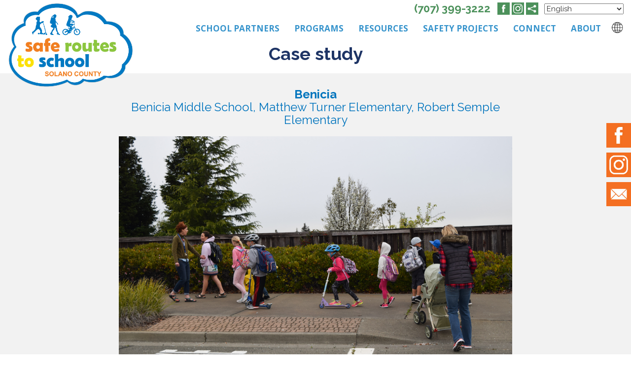

--- FILE ---
content_type: text/css
request_url: https://solanosr2s.ca.gov/wp-content/themes/solano/css/custom.css
body_size: 10043
content:
body {
    font-family: 'Raleway', sans-serif;
    -webkit-font-smoothing: antialiased;
    padding: 0px;
	font-size:15px;
}

.font{
    font-family: 'Open Sans', sans-serif;
}
a {
    color: #4c915b;
}

a:hover {
    text-decoration: none;
}

p, li {
    line-height: 24px;
     font-family: 'Open Sans', sans-serif;
}

img {
    max-width: 100%;
}

.btn {
    border-radius: 0px;
}

h2 {
color: #4c915b;

font-weight: 800;
font-size: 26px;
}
body > header{
    position: fixed;
width: 100%;
z-index: 9999999999;
background: #fff;
}
header.fixed{
	border-bottom:1px solid #ddd;
}

.navbar-header .logo_hide{
    display: none;
}
.fixed  .logo_hide{
    display: block;
}
.fixed  .main_logo{
    display: none;
}
#navbar-primary.navbar-default {
    background: transparent;
    border: none;
    margin-bottom: 5px;
}

#navbar-primary.navbar-default .navbar-nav {
    text-align: center;
    margin-top: 5px;
}

#navbar-primary.navbar-default .navbar-nav > li {
    display: inline-block;
    float: none;
}

#navbar-primary.navbar-default .navbar-nav > li > a {
    padding-left: 30px;
    padding-right: 30px;
}

.navbar-default .navbar-nav > li > a {}



#nav-bloc {
    clear: both;
    position: relative;
}

.navbar {
    margin-bottom: 0;
    position: static;
}

.navbar-brand {}

.navbar-brand {
    padding: 12px 15px;
    height: auto;
    position: absolute;
z-index: 99;
    top: 0;
    padding-top: 5px;
}

.navbar .nav {
    padding-top: 2px;
    float: left;
}

.nav > li {
    float: left;
    margin-top: 4px;
    font-size: 16px;
}

.nav > li a:hover {
    background: transparent;
}

.navbar-toggle {
    margin: 12px;
    border: 0px;
}

.navbar-toggle:hover {
    background: transparent!important;
}

.navbar-toggle .icon-bar {
    background-color: rgba(0, 0, 0, .5);
    width: 26px;
}

.navbar-collapse.in {
    overflow-y: visible;
    float: left;
    width: 100%;
}

.navbar-1 {
    float: right;
    margin-top: 0px;
    clear: both;
    
}

.site-navigation .nav > .active {
    color: #333;
}


.nav > li > a {
   color: #3794cc;
text-transform: uppercase;
font-size: 17px;
font-weight: 700;
padding: 10px 15px;
}

.head-top{
    float: right;
    
}
.fixed .head-top{
    display: none;
}
.mob_num{
    display: inline-block;
    margin-right: 8px;
}

.mob_num a{
    font-size: 22px;
font-weight: 700;
}
.social_media{
    display: inline-block;
	padding-top: 5px;
	margin-bottom:-5px;
}
.translator{
     display: inline-block;
    padding-top: 10px;
    margin-left: 5px;
}

.banner .item img {
	margin:auto; width:100%;
}



.no-margin {
    margin-left: 0px;
    margin-right: 0px;
}



.footer {
   background: #087ac0;
padding-top: 20px;
text-align: center;
padding-bottom: 20px;
width:100%; float:left;
}

.footer .family img {width:150px;}
.family {max-width:360px;}
.family p {line-height:20px;}
.family .STA_logo {float:right; padding-right:20px; border-right:1px solid #fff; height:85px; padding-top:12px;}
.family .list {float:right; margin-left:20px; text-align:left;}
.family .list a {color:#fff; line-height:12px; font-size: 12px;}






.carousel-fade .carousel-inner .item {
  -webkit-transition-property: opacity;
  transition-property: opacity;
}
.carousel-fade .carousel-inner .item,
.carousel-fade .carousel-inner .active.left,
.carousel-fade .carousel-inner .active.right {
  opacity: 0;
}
.carousel-fade .carousel-inner .active,
.carousel-fade .carousel-inner .next.left,
.carousel-fade .carousel-inner .prev.right {
  opacity: 1;
}
.carousel-fade .carousel-inner .next,
.carousel-fade .carousel-inner .prev,
.carousel-fade .carousel-inner .active.left,
.carousel-fade .carousel-inner .active.right {
  left: 0;
  -webkit-transform: translate3d(0, 0, 0);
          transform: translate3d(0, 0, 0);
}
.carousel-fade .carousel-control {
  z-index: 2;
}



.down-arrow {
	display: inline-block;
	position: relative;
	background: #087ac0;
	padding: 10px 0;
	width: 100%;
	text-align: center;
}
.down-arrow:hover{
    background: #d8e5ed;
}
.down-arrow:hover h3{
    color: #1e85c5;
}
.down-arrow:hover::after{
      background:url(/wp-content/uploads/2017/12/down-arrow-hover.png) bottom center no-repeat; /*#d8e5ed*/; 
}
.down-arrow:hover::after { /*background:none; border-top:35px solid #d8e5ed!important;*/}
/*.
.down-arrow:after {
	content: '';
	display: block;  
	position: absolute;
	left: 0;
	top: 100%;
	width: 0;
	height: 0;
	border-top: 30px solid #087ac0;
	border-right:180px solid transparent;
	border-bottom: 0 solid transparent;
	border-left: 180px solid transparent;
}*/

.down-arrow:after {
     content: '';
	 position: absolute;
    top: 41px;
    left: 0; 
    right: 0;
    padding-bottom: 10%;
    
    /*
     * background: #087ac0;
     * -webkit-clip-path: polygon(-2% 0%, 100% 5%, 50% 100%);
    clip-path: polygon(-2% 0%, 100% 5%, 50% 100%);
	-ms-clip-path:polygon(-2% 0%, 100% 5%, 50% 100%);*/
	/*    transform: skew(-1deg);
    border-left: 180px solid transparent;
    border-right: 180px solid transparent;
    border-top: 35px solid #087ac0;*/
	background:url(/wp-content/uploads/2017/12/down-arrow.png) bottom center no-repeat;
}
.down-arrow:after:hover, .down-arrow:hover::after { /*background:none!important; 
	border-top:35px solid #d8e5ed!important; border-color:#d8e5ed!important;*/}

.blue_btn h3{
    color: #dbe6ed;
margin-top: 0;
margin-bottom: 0;
font-size: 20px;
font-weight: 800;
}

.button_group{
    margin-top: -42px;
    margin-left: auto;
margin-right: auto;
    width: 90%;
    padding: 0 20px;
    position: relative;
    z-index: 9999;
}

.tab_area{
    background: #f2f2f2;
    min-height: 500px;
}

.tabs-left>li {
  float: none;
 margin:0px;
 min-height: 86px;
line-height: 86px;
background: #fff;
border: 1px solid #c7c7c7 !important;
text-align: right;
margin-bottom: 10px;
  
}
.tabs-left > li.active::after{
     content: "";
position: absolute;
height: 90px;
width: 30px;
background: url(../img/activearrow-white.png) no-repeat;
right: -27px;
top: 0;
}

.tabs-left > li:hover::after{
     content: "";
position: absolute;
height: 90px;
width: 30px;
background: url(../img/activearrow-white.png) no-repeat;
right: -27px;
top: 0;
}

.tabs_section{
    padding-top: 30%;
  width: 80%;
}

.tabs-left  > li > a{
   background: #fff !important;

margin-bottom: 1px;
border-radius: 0px;
border: none !important;
text-align: right;
padding: 31px 20px 31px 10px;
    color: #529561 !important;
font-size: 16px;
font-weight: 800;
padding-top: 0px;
padding-bottom: 0px;
display: inline-block;
line-height: 20px;
vertical-align: middle;
}
.tabs-left > li.active > a{
     color: #529561;
}
.no-padding{
    padding-left: 0px;
    padding-right: 0px;
}

.tab_area .tab-content{
    background: #fff;
    min-height: 500px;
    padding: 70px 20px 20px 20px;
    margin-right: 5%;
    border: 1px solid #b5b5b5;
}
.tab_area .tab-content h2 {
    margin-top: 0;
    text-align: center;margin-bottom: 20px;
}

.home .tab_area .tab-content h2 {
    margin-top: 20px;
}

.description {
    width: 100%;
   margin: auto;
padding: 25px 0px 15px 0px;
}
.description  p{
    font-family: 'Open Sans', sans-serif;
    margin-bottom: 30px;
}
.description a.orange_link{
    color: #f4782f;
font-weight: 800;
font-size: 18px;
margin: 15px auto;
text-align: center;
display: table;
border-top: 2px solid #609e6e;
padding: 15px;
 padding-bottom: 0px;
}

.subscribe{
    padding: 50px 0px;
}
.subscribe-row{
    margin: auto;
float: none;
width: 60%;
}
.home  .subscribe-row{
	width: 100%;
}
.subscribe-box{
    background: #087ac0;
padding: 25px 20px;
}

.home .subscribe-box{
    background: #087ac0;
padding: 20px 20px;
}
.subscribe-box h3{
    color: #fff;
font-weight: 800;
text-align: center;
line-height: 30px;
}

.subscribe-box  p {
    color: #fff;
  
text-align: center;
padding: 0 5px;
}
.subscribe-box .form-control{
    border-radius: 0;
min-height: 50px; font-family: 'Open Sans', sans-serif;
margin-top: 35px;
margin-bottom: 25px;
}

.subscribe-box .sub-btn, .wpcf7 .wpcf7-form.cf7skins.cf7s-caspar input[type="submit"] {
    background: #a1c954 !important;
border: 0;
margin: auto;
display: table;
color: #38723d !important;
text-transform: uppercase;
font-weight: 800;
padding: 10px 40px;
    margin-bottom: 20px;
}
.subscribe-box .border{
    height: 2px;
background: #e9c81b;
width: 90%;
margin: auto;
 
margin-top: 25px;
margin-bottom: 30px;
}
.subscribe-row .col-left , .subscribe-row  col-right {
   /* max-width: 48%;*/
}
.partners{
     margin: auto;
float: none;
width: 60%;
    margin-top: 60px;
}

.language {
position: absolute;
z-index: 999;
right: 0px;
top: 80px;
}
li#embed_facebook_page-2
{list-style:none;}

.main_wrapper{
padding-top: 70px;
}
.main_wrapper h3{
   /* color: #0074bd;*/
font-weight: 700;
}
.main_wrapper h1{
    color: #1e3465;
font-weight: 700;
    text-align: center;
    margin-bottom: 20px;
}
.main_wrapper p{
    text-align: left;
    line-height: 22px;
	margin-top: 20px;
}
.case_study_content{
    text-align: center;background: #f2f2f2;padding-top: 10px;position: relative;
}
.case_study_content::after{
    
}
.bg_grey{
    background: #f2f2f2;
}
.case_study_intro h3{
    color: #0074bd;
font-weight: 700;
margin-bottom: 20px;
}
span.place{
    color: #0074bd;font-weight: normal;display: block;
}
.case_study_intro{
    width: 70%;
    margin-left: auto;
    margin-right: auto;
}
.case_study_intro img{
    margin-bottom: 25px;
}

.case_study_intro p{
    text-align: left;
/*padding: 0 15%;*/
}

.triangle-down{
    box-sizing: content-box;
    width: 50%; 
    height: 0;
    padding-left:50%;
    padding-top: 5%; 
    overflow: hidden;position: absolute;
}
.triangle-down div {
    width: 0;
    height: 0;
    margin-left:-1000px; 
    margin-top:-100px; 
    border-left: 1000px solid transparent; 
    border-right: 1000px solid transparent; 
    border-top: 100px solid #f2f2f2; 
}

.casestudy_timeline{
   padding-top: 130px;position: relative;
    
}
.casestudy_timeline .triangle-down div {
    width: 0;
    height: 0;
    margin-left:-1000px; 
    margin-top:-100px; 
    border-left: 1000px solid transparent; 
    border-right: 1000px solid transparent; 
    border-top: 100px solid #fff; 
}

.timeline-col{
    background: #087ac0;
color: #fff;
padding: 25px 15px 35px 15px;
}
.timeline-col h3{
  font-weight: 800;
border-bottom: 2px solid #f3cb14;
padding-bottom: 12px;
    font-size: 20px;margin-bottom: 20px;
}
.timeline-col p{
    margin-bottom: 15px;
}
.timeline-content img{
    margin-bottom: 20px;
}

.case_study_results{
    background: #4c915b;padding-top: 90px;color: #fff;padding-bottom: 60px;
}
.result_content{
    width: 60%;
margin-left: auto;
margin-right: auto;
}
.case_study_results h3{
color: #fff;
font-weight: bold;
text-align: center;
border-bottom: 2px solid #a1c954;
display: table;
margin-left: auto;
margin-right: auto;
 padding: 0 60px 20px 60px;
    font-size: 26px;
    margin-bottom: 30px;
}
.fixed-button{
    position: fixed;
top: 250px;
right: 0px;
z-index: 999999;
}
.fixed-button a{
   display: block;
text-align: right;
    margin-bottom: 10px;
}
.fixed-button  img{
    max-width: 50px;
}

.news-content h3{
    text-align: center;
    font-weight: 800;
}

.news-content {
    padding-top: 15px;padding-bottom: 40px;
	display: inline-block;
width: 100%;
}
.news-grid{
    width: 90%;
margin-left: auto;
margin-right: auto;
    margin-top: 30px;
}
.news-grid .panel-heading{
   background: #087ac0;
color: #fff;
text-align: center;
text-transform: uppercase;
font-weight: 600;
padding: 6px 15px; 
    border-radius: 0;
}
.news-grid .panel-heading.green
{
       background: #4c915b;
}
.news-grid .panel-heading.yellow
{
       background: #f3cb14;
}
.news_col{
    padding-left: 10px;
    padding-right: 10px;
}
.news_col  h3{
    color: #1e3465;
text-align: left;

}
.news_col h4{
    color: #087ac0;
    font-size: 16px;
}
.news_col h5{
  font-family: 'Open Sans', sans-serif;font-size: 15px;line-height: 22px;margin-bottom: 15px;  
}
a.orange{
    color: #f36f21;
font-size: 20px;
font-weight: 900;
margin: auto;
display: table;
padding-top: 15px;
border-top: 2px solid #4c915b;
width: 70%;
text-align: center;
margin-top: 25px;
margin-bottom: 5px;
}
.news_col .panel-body{
    padding: 15px 25px;
}
.news_col .panel {
    margin-bottom: 15px;
}
.news_pagination{
    text-align: center;
margin: 60px 0px 40px 0px;
display: inline-block;
width: 100%;
}
.news_pagination a{
   font-weight: 800;
font-size: 20px;
color: #087ac0;
border-top: 2px solid #a1c954;
padding: 18px 10% 0px 10%;
max-width: 300px;

}
.news_pagination a img{
    padding-left: 10px;
max-width: 22px;
vertical-align: baseline;
}

/*program*/
.program_title {
    background: #087ac0;
color: #fff;
/*padding: 8px 0px;*/
display: inline-block;
width: 100%;
z-index:9999;
}
.program_title ul{
    list-style: none;text-align: center;margin: 0px;font-weight: 600;padding: 0;
}
.program_title ul li{
    display: inline-block;text-transform: uppercase;border-right: 2px solid #fff;
/*line-height: 15px;*/padding: 8px 8px; cursor:pointer;
}
.program_title ul li a{
    color: #fff;
}
.program-banner{
   min-height: 350px;
   width: 100%;
     display: -webkit-box;
    display: -moz-box;
    display: -ms-flexbox;
    display: -webkit-flex;
    display: flex;
    align-items: center;
    justify-content: center;
    -webkit-background-size: cover !important;
  -moz-background-size: cover !important;
  -o-background-size: cover !important;
  background-size: cover !important;
    text-align: center;
}
.program-banner h2{
    color: #fff;
    margin: auto;
    font-size: 34px;
}

.program-banner h2 a{
    color: #fff;
}

.tab_area_program .tabs-left > li > a{
    
    color: #087ac0 !important;
	padding-top:0px;
	padding-bottom:0px;
	display: inline-block;
line-height: 20px;
vertical-align: middle;
}
.tab_area_program .tab-content h2{
     color: #087ac0 ;
}
.tab_area_program .tab-content{
   padding: 30px 20px 20px 20px; 
}
.tab_area_program .description a.orange_link{
    padding: 15px 60px;
}

.main-program-title{
    border-bottom: 1px solid #d2e3d6;margin-bottom: 8px;
}
.main-program h3{
	font-weight: 800;color: #087ac0;
}
.pgrm_sidebar{
    background: #087ac0;
    min-height: 300px;
   padding: 70px 15px 70px 15px;
    min-height: 400px;
	margin-bottom: 50px;
}
.pgrm_sidebar a{
word-wrap: break-word;
}
.pgrm_sidebar.green{
    background: #4c915b;
}
.pgrm_sidebar h3{
    font-weight: 800;
border-bottom: 2px solid #a1c954;
padding-bottom: 12px;
font-size: 20px;
margin-bottom: 20px;
    color: #fff;
}
.pgrm_sidebar ul{
 padding-left: 20px;
}
.pgrm_sidebar ul li{
    color: #fff;
    margin-bottom: 15px;
font-weight: 500;
}
.program-row {
    margin-top: 25px;
}
.program-row  img{
    margin-bottom: 25px;
}

.main-program-content.bg_white  .triangle-down div{
    border-top: 100px solid #fff;
}

.documents{
    padding-top: 80px;
}
.documents .pgrm_sidebar ul{
   list-style: none;
    padding-left: 0px;
}
.documents .pgrm_sidebar{
    
}
.documents .pgrm_sidebar ul li img{
    margin: 0;
   max-width: 25px;margin-right: 10px;
    }
.documents .pgrm_sidebar ul li {
    font-weight: 700;
font-size: 16px;
}
.document-row{
    margin-top: 30px;
}
.commentfeed{
   padding-top: 80px;  
}

.comment-box{
   min-height: 300px;
width: 60%;
margin-top: 30px;
margin-left: auto;
margin-right: auto;
background: #f2f2f2;
margin-bottom: 50px;
padding: 20px 30px;
}

.comment-box  .submit{
	background: #087ac0;
border: none;
padding: 6px 12px;
color: #fff;
}
.comment-box  .form-submit{
	margin-top: 10px;
}

#commentform p textarea{
	max-width:100%;
}
/*timeine*/


#cd-timeline {
  position: relative;
 padding-top: 0px;
  margin-top: 35px;
  margin-bottom: 0px;
  font-family: 'Open Sans', sans-serif;  
    padding-bottom: 100px;
}
.time-line-content{
    padding-top: 8px;
}
#cd-timeline::before {
  /* this is the vertical line */
  content: '';
  position: absolute;
  top: 0;
  left: 18px;
  height: 100%;
width: 4px;
background: #ffffff;z-index: 9;
    display: block;
  left: 47%;
margin-left: -2px;
    left: 50%;
margin-left: -2px;
}
@media only screen and (min-width: 1170px) {
 
  #cd-timeline::before {
    
  }
}

.cd-timeline-block {
  position: relative;
 margin: 50px 0px;
 max-width: 1100px;
margin-left: auto;
margin-right: auto;
padding: 0 15px;
}
.cd-timeline-block:after {
  content: "";
  display: table;
  clear: both;
}
.cd-timeline-block:first-child {
  margin-top: 0;
}
.cd-timeline-block:last-child {
  margin-bottom: 0;
}
@media only screen and (min-width: 1170px) {
 
  .cd-timeline-block:first-child {
    margin-top: 0;
  }
  .cd-timeline-block:last-child {
    margin-bottom: 0;
  }
}

.cd-timeline-img {
  width: 20px;
height: 20px;
left: 50%;
margin-left: -9px;
-webkit-transform: translateZ(0);
-webkit-backface-visibility: hidden;
background: #4c915b;

top: 45%;
position: absolute;
border-radius: 50%;
z-index: 99;
    margin-top: 4px;
 
}
.cd-timeline-img img {
  display: block;
  width: 24px;
  height: 24px;
  position: relative;
  left: 50%;
  top: 50%;
  margin-left: -12px;
  margin-top: -12px;
}



.cd-timeline-content {
  position: relative;
  margin-left: 0px;
 
  border-radius: 0.25em;
 display: inline-block;
 
}
.cd-timeline-content:after {
  content: "";
  display: table;
  clear: both;
  display: none !important;
}
.cd-timeline-content h2 {
  
}




.cd-timeline-content::before {
  content: '';
  position: absolute;
  top: 16px;
  right: 100%;
  height: 0;
  width: 0;
  border: 7px solid transparent;
  border-right: 7px solid white;
    display: none;
}

@media only screen and (min-width: 1170px) {
  .cd-timeline-content {
    margin-left: 0;
 
    width: 45%;
  }
  .cd-timeline-content::before {
    top: 24px;
    left: 100%;
    border-color: transparent;
    border-left-color: white;
  }
 

  .cd-timeline-block:nth-child(even) .cd-timeline-content {
    float: right;
  }
  .cd-timeline-block:nth-child(even) .cd-timeline-content::before {
    top: 24px;
    left: auto;
    right: 100%;
    border-color: transparent;
    border-right-color: white;
  }
  
}

.cd-timeline-block > .cd-timeline-content:nth-child(2){
    width: 45%;
}

.cd-timeline-block > .cd-timeline-content:nth-child(3){
   float: right;
margin-right: 0%;
width: 45%;
}

.year_left.cd-timeline-block   > .cd-timeline-content:nth-child(3){
    float: left;
    padding-right: 0%;
}
.year_right > .cd-timeline-content:nth-child(3){
position: absolute;
top: 50%;
-webkit-transform: translateY(-50%);
-ms-transform: translateY(-50%);
transform: translateY(-50%);
left: 59%;
width: 41%;
}

.year_left > .cd-timeline-content:nth-child(3){
position: absolute;
top: 50%;
-webkit-transform: translateY(-50%);
-ms-transform: translateY(-50%);
transform: translateY(-50%);
left: 0%;
width: 41%;
}

.year_left > .cd-timeline-content:nth-child(2){
    float: right;
}

.year_right > .cd-timeline-content:nth-child(3):after{
    content: "";
    display: table;
    clear: both;
  width: 19%;
left: -20%;
    position: absolute;
    top: 45%;
   background: #4c915b;
    height: 2px;
    margin-top: 5px;

}

.year_left > .cd-timeline-content:nth-child(3):after{
    content: "";
    display: table;
    clear: both;
  width: 20%;
   right: -21%;
    position: absolute;
    top: 45%;
   background: #4c915b;
    height: 2px;
    margin-top: 6px;

}
.year_left .cd-timeline-img{
    margin-top: 0px;
}

.year_det .panel-heading{
   text-align: center;
background: #4c915b;
color: #fff;
font-weight: 700;
font-size: 20px;
    border-radius: 0px;
    text-transform: uppercase;
	border: 0 !important;min-height: 50px;
}
.year_det  .panel-body {
    padding: 35px 15px;
    border: 2px solid #4c915b;border-top: none;  border-radius: 0px;
     background: #fff;
    border-top: 1px solid #fff !important;
    min-height: 170px;
	border-top: 0 !important;
}
.year_det  .panel-body  a{
	color: #087ac0;
font-weight: 700;
}
.cd-timeline-block.green  .panel-heading{
      background: #4c915b;
}
.cd-timeline-block.yellow  .panel-heading{
      background: #f3cb14;
}
.cd-timeline-block.blue .panel-heading{
      background: #087ac0;
}

.cd-timeline-block.orange .panel-heading{
      background: #f36f21;
}

.cd-timeline-block.lightgreen .panel-heading{
      background: #a1c954;
}

.cd-timeline-block.green  .panel-body{
     
     border: 2px solid  #4c915b;
}
.cd-timeline-block.yellow  .panel-body{
      
     border: 2px solid  #f3cb14;
}
.cd-timeline-block.blue .panel-body{
     
     border: 2px solid   #087ac0;
}

.cd-timeline-block.orange .panel-body{
   
     border: 2px solid  #f36f21;
}

.cd-timeline-block.lightgreen .panel-body{
     
    border: 2px solid  #a1c954;
}


.cd-timeline-block.green  .cd-timeline-img{
     
     background:   #4c915b;
}
.cd-timeline-block.yellow  .cd-timeline-img{
      
    background:   #f3cb14;
}
.cd-timeline-block.blue .cd-timeline-img{
     
    background:   #087ac0;
}

.cd-timeline-block.orange .cd-timeline-img{
   
    background:   #f36f21;
}

.cd-timeline-block.lightgreen .cd-timeline-img{
     
    background:   #a1c954;
}



.cd-timeline-block.green  .cd-timeline-img-inner{
     
     border: 2px solid  #4c915b;
}
.cd-timeline-block.yellow  .cd-timeline-img-inner{
  
     border: 2px solid  #f3cb14;
}
.cd-timeline-block.blue .cd-timeline-img-inner{
  
     border: 2px solid  #087ac0;
}

.cd-timeline-block.orange .cd-timeline-img-inner{
     border: 2px solid  #f36f21;
}

.cd-timeline-block.lightgreen .cd-timeline-img-inner{
     border: 2px solid  #a1c954;
}



.cd-timeline-block.green  .cd-timeline-content:nth-child(3):after{
     
     background:   #4c915b;
}
.cd-timeline-block.yellow  .cd-timeline-content:nth-child(3):after{
      
    background:   #f3cb14;
}
.cd-timeline-block.blue .cd-timeline-content:nth-child(3):after{
     
    background:   #087ac0;
}

.cd-timeline-block.orange .cd-timeline-content:nth-child(3):after{
   
    background:   #f36f21;
}

.cd-timeline-block.lightgreen .cd-timeline-content:nth-child(3):after{
     
    background:   #a1c954;
}


.year_det .panel-body ul span{
    font-weight: 700;
    color: #087ac0;
}
.year_det .panel-body ul li{
    margin-bottom: 15px;
}
.cd-timeline-img-inner{
  width: 15px;
height: 15px;
left: 0;
margin-left: -7px;
-webkit-transform: translateZ(0);
-webkit-backface-visibility: hidden;

top: 45%;
position: absolute;
border-radius: 50%;
z-index: 99;
border: 3px solid #4c915b;
background: #fff;

}


.year_right  .timeline-divider{
width: 8%;
position: absolute;
top: 47%;
background: #4c915b;
height: 2px;
margin-top: 5px;
left: 50%;
margin-left: 6px;
max-width: 90px;
}
.year_left  .timeline-divider{
width: 8%;
position: absolute;
top: 47%;
background: #4c915b;
height: 2px;
margin-top: 5px;
right: 50%;
margin-right: 6px;
max-width: 90px;
}
.time-line-content  h3{
	color: #0074bd;
}
.year_left  .cd-timeline-img-inner {
right: -5px;
left: auto;
margin-left: 0;
}

.page-title{
    border-bottom: 1px solid #d2e3d6;
margin-bottom: 8px;
}
.innerpage-content h2{
    color: #1e3465;margin-bottom: 20px;
}
.innerpage-content h2 span{
    font-weight: normal;
    display: block;
}
.inner-content{
    width: 60%;
margin-left: auto;
margin-right: auto;
    margin-bottom: 60px;
	margin-top:20px;
}
.inner-content > img{
    margin-bottom: 25px;
}
.inner-content p {
    margin-bottom: 20px;
    line-height: 20px;
}


.sub-menu{
display:none;
}
.nav > li:hover .dropdown-menu {
    display: block;
}
header .sub-menu .sub-menu{
	position:relative;
	display: block !important;
border: none;
opacity: 1 !important;
box-shadow: none;
padding-left:10px;
background:none;
}

.nav > li.dropdown > .sub-menu{
	border-radius: 0px;
min-width: 270px;padding: 20px 10px;border: none;top: 43px;max-width:270px;left: -40px;
box-shadow: 0px 2px 12px rgba(0,0,0,.305);
    -moz-box-shadow: 0px 2px 12px rgba(0,0,0,.305);
    -webkit-box-shadow: 0px 2px 12px rgba(0,0,0,.305);
}
.dropdown-menu > li > a{
	color:#117fc2;
	white-space: normal; 
	font-size:15px;
	font-weight:600;
	text-transform:uppercase;
	}
	
	header .sub-menu .sub-menu li a{
		font-weight:400;
		text-transform:none;
	}
	.nav > li:last-child > .sub-menu {
    left: auto;
    right: 0px;
}
.nav > li#menu-item-29  .sub-menu{
	min-width: 300px;
max-width: 300px;
}

.a2a_mini{    z-index: 9999999999 !important; }
.a2a_kit{
	padding-right:0px !important;
}
.a2a_kit > a{
	padding-right:0px !important;
}
.a2a_button_facebook  > span{
	background-color: #f36f21 !important; 
	border-radius:0px !important;
}
.a2a_button_email > span{
	background-color: #f36f21 !important; 
	border-radius:0px !important;
}
.partners  .col-md-12 > a{
	display:inline-block;
}
.partners img {
/*width: 100%;*/
    height: 68px;
}
.nav-tabs {border:none;}

#commentform p  {padding:10px 0;}
#commentform p label{display:block;float:left;}
#commentform p span{display:block;float:left;}
#commentform p input,#commentform p textarea{float:none;display:block;clear:left;}
.form-allowed-tags{display:none;}
.screen-reader-response{color: #4c915b; font-size: 20px; font-weight: 600;}
.screen-reader-response ul li{ display: none;}
.wpcf7-response-output{ display: none;}
.wpcf7-mail-sent-ok{display:none;}
.wpcf7-not-valid-tip{ color:#FF0000;}
.wpcf7-response-output { color: #087ac0;}

.footer  .nav > li > a {
	color:#fff;
	background:none !important;
}

/*
.grid:after {
  content: '';
  display: block;
  clear: both;
}
.grid-sizer {
  width: 50%;
}
*/
.subscribe-box  .cc_Go{
	text-align:center;
}
.subscribe-box  .error ul{
	list-style: none;
padding-left: 6px;
margin-top: 15px;
margin-bottom: 0;
}
.subscribe-box  .error ul label {
    color: red;
    font-weight: normal;
}

/*19-12-2017*/
@media screen and (max-width:767px){
.a2a_kit a { max-width:40px; max-height:40px; overflow:hidden; padding:0!important; }
.a2a_kit img { width:100%;}
iframe { max-width:100%; height:auto; }
}
.a2a_kit a { max-height:50px;}
.innerpage-content iframe { margin-top:25px; }
.sticky{
	position: fixed;
    top: 52px;
    z-index: 3;
}
/*.page-id-162 .inner-page{position:fixed; width:100%;}*/

/*
.year_right .cd-timeline-img-inner:after, .cd-timeline-img-inner:before {
	right: 100%;
	top: 50%;
	border: solid transparent;
	content: " ";
	height: 0;
	width: 0;
	position: absolute;
	pointer-events: none;
}

.year_right .cd-timeline-img-inner:after {
	border-color: rgba(136, 183, 213, 0);
	border-right-color: #fff;
	border-width: 40px;
	margin-top: -40px;
}
.year_right .cd-timeline-img-inner:before {
	border-color: rgba(194, 225, 245, 0);
	border-right-color: #c2e1f5;
	border-width: 43px;
	margin-top: -43px;
}
.year_right .cd-timeline-img-inner { width:0; height:0; border:0!important; margin-left:2px; top:48%;}

.timeline-divider { display:none;}

.year_left .cd-timeline-img-inner:after, .year_left .cd-timeline-img-inner:before {
	left: 100%;
	top: 50%;
	border: solid transparent;
	content: " ";
	height: 0;
	width: 0;
	position: absolute;
	pointer-events: none;
}

.year_left .cd-timeline-img-inner:after {
	border-color: rgba(136, 183, 213, 0);
	border-left-color: #fff;
	border-width: 40px;
	margin-top: -40px;
}
.year_left .cd-timeline-img-inner:before {
	border-color: rgba(194, 225, 245, 0);
	border-left-color: #c2e1f5;
	border-width: 43px;
	margin-top: -43px;
}
.year_left .cd-timeline-img-inner { width:0; height:0; border:0!important; margin-right:2px; right:0; top:48%;}
.cd-timeline-block:nth-child(1) .cd-timeline-img-inner:before{border-right-color: #4c915b;}
.cd-timeline-block:nth-child(2) .cd-timeline-img-inner:before{border-left-color: #f3cb14;}
.cd-timeline-block:nth-child(3) .cd-timeline-img-inner:before{border-right-color: #087ac0;}
.cd-timeline-block:nth-child(4) .cd-timeline-img-inner:before{border-left-color: #f36f21;}
.cd-timeline-block:nth-child(5) .cd-timeline-img-inner:before{border-right-color: #dd9933;}
.cd-timeline-block:nth-child(6) .cd-timeline-img-inner:before{border-left-color: #62e6ef;}
*/

@media screen and (min-width:769px){
	.translator { float:right;}
}

.serch {
display: inline-block;
width: 100%;
float: left;
margin-bottom: 12px;
}
.serch .input-group {
width: 100%;
}
.serch .input-group .btn{
position: absolute;
right: 0;
z-index: 99;
top: -1px;
}
.detail-pagination {
margin: 30px 0px;
display: inline-block;
width: 100%;
}
.detail-pagination span.next {
float: right;
}
.detail-pagination span.back {
float: left;
}

.page-header{
	border-bottom:none;
}
.tab-pane img{display:block; margin:0 auto;}

#primaryNav .sub-menu {

    display: block;
    position: static;
    box-shadow: none !important;
    border: none !important;
    font-weight: normal;
    padding: 0;
}
header.fixed .program_title { position:fixed!important; }

.page-id-115 .inner-content{
	width:100%;
}
#primaryNav li li a{
	font-weight: normal;
     text-transform: none;
}

.main-program  ul {list-style:disc; padding-left:20px;}

#primaryNav ol, #primaryNav ul{padding-left:0px;}

.fbtext {
   /* background:#ccc;
    border: 1px #333 solid;
    padding:5px;
    width:100px;*/
}
.fbpopout {
    display: block;
position: absolute;
border: 1px solid #f46f22;
width: 250px;
height: 50px;
right: 0px;
color: #fff;
background: #f46f22;
top: 0px;
text-align: center;
vertical-align: middle;
padding-top: 10px;
}
.fbtext:hover  .fbpopout {
	display:block;
}
.inspopout {
    display: block;
position: absolute;
border: 1px solid #f46f22;
width: 250px;
height: 50px;
right: 0px;
color: #fff;
background: #f46f22;
top: 60px;
text-align: center;
vertical-align: middle;
padding-top: 10px;
}
.instext:hover  .inspopout {
	display:block;
}
.carousel-control .glyphicon {
    display: block !important;
}
@media (min-width: 992px) {
	.page-two-column .section-title { text-align:left; margin-left:25%; padding-left:6px;}	
	.page-two-column .section-title.no-left { margin-left:16.67%; }	

}
.page-two-column .second-section-title { margin-top:0px; }

.banner .carousel-control{
	 width: 12%;
}
.banner .carousel-caption{
	
text-align: left;
left: 8%;
max-width: 1200px;
background: rgba(0,0,0,0.3);
width: auto;
display: table;
padding: 10px 20px 20px 20px;
min-width: 40%;
bottom: 60px;
}
.banner .carousel-caption h1{
	font-weight: 800;text-transform: uppercase;
}
.banner  a.learn-more{
	text-transform: uppercase;
font-weight: 800;
padding: 10px 20px;
border: none;
background: #087ac0;
font-size:15px;
}
#back-top{
    position: fixed;
    bottom: 20px;
    right: 8px;
    background: #f46f22;
    background: #f46f22;
    width: 50px;
    height: 50px;
    display: block;
    text-decoration: none;
    -webkit-border-radius: 0px;
    -moz-border-radius: 0px;
    border-radius: 0px;
    display: none;
    -webkit-transition: all 0.3s linear;
    -moz-transition: all 0.3s ease;
    -ms-transition: all 0.3s ease;
    -o-transition: all 0.3s ease;
    transition: all 0.3s ease;
}
#back-top i{
    color: #fff;
    margin: 0;
    position: relative;
    left: 16px;
    top: 13px;
    font-size: 19px;
    /*-webkit-transition: all 0.3s ease;
    -moz-transition: all 0.3s ease;
    -ms-transition: all 0.3s ease;
    -o-transition: all 0.3s ease;
    transition: all 0.3s ease;*/
}


#back-top:hover{
    background: #f46f22;
}
#back-top:hover i{
    /*color: #fff;
    top: 5px;*/
}


.lang_menu{
	display:inline-block;
}
.lang_menu ul li{
	display:inline-block;
	padding: 0 10px;
font-weight: 600;
}
.tabs_section.tabs_side  .nav-tabs > li.current_page_item::after{
     content: "";
position: absolute;
height: 90px;
width: 30px;
background: url(../img/activearrow-white.png) no-repeat;
right: -27px;
top: 0;	
}

/*adding active arrow with white background for survey and social media page*/
.page-id-103 .tabs_section.tabs_side  .nav-tabs > li.current_page_item::after, .page-id-101 .tabs_section.tabs_side  .nav-tabs > li.current_page_item::after , .page-id-152 .tabs_section.tabs_side  .nav-tabs > li.current_page_item::after {
	background: url(../img/activearrow-white.png) no-repeat;
}

.page-id-103 .tabs-left > li:hover::after , .page-id-101 .tabs-left > li:hover::after  , .page-id-152 .tabs-left > li:hover::after    {
background: url(../img/activearrow-white.png) no-repeat;
}


.grid-container{
	display:inline-block;width:100%;
}
.inner-content  .btn.btn-default{
	background: #f46f22;
border: none;
color: #fff;padding: 8px 14px;
font-weight: 600;
text-transform: uppercase;
}

.ff-item.shuffle-item{
	
}
.fb-posts  .ff-stream-wrapper{
	margin: 0px 0 0 !important;
}
.fb-posts  .ff-stream{
	padding: 0px 0 30px !important;
}
select.goog-te-combo{
	color:#333 !important;
}
.ff-modal-open .ff-slideshow{
	margin-top:50px;
}
.goog-te-gadget{
	margin-top:0px;
}
.translate {float:right; margin: 5px 0;
    padding: 2px 0 0 10px;}

.fixed  .goog-te-gadget{
	margin-top:-15px;
}

@media all and (-ms-high-contrast: none), (-ms-high-contrast: active) {
     .ff-slideshow nav span.ff-nav-close{
		 top:50px !important; background:#fff !important;
	 }
	
	 .ff-slideshow nav span{
		 background:#fff !important;
	 }
}

.ff-slideshow-open.ff-slideshow ul{
	-ms-transform: translate3d(0, 0, 0);
}

/*code target for safari*/
@media screen and (min-color-index:0) and(-webkit-min-device-pixel-ratio:0) and (min-width:992px)   { 
  
  footer {
    background-color: #fff !important;
    margin-bottom: 0px !important;
    z-index: 0 !important;
	bottom:0px !important;
position:static !important;
}
.home-wrapper, .main_wrapper {
    background-color: #fff !important;
    margin-bottom: 0px !important;
    z-index: 9 !important;
}
}

@media not all and (min-resolution:.001dpcm) and (min-width:992px)
{ @supports (-webkit-appearance:none) and (stroke-color:transparent) {
  footer {
    background-color: #fff !important;
    margin-bottom: 0px !important;
    z-index: 0 !important;
	bottom:0px !important;
position:static !important;
}
.home-wrapper, .main_wrapper {
    background-color: #fff !important;
    margin-bottom: 0px !important;
    z-index: 9 !important;
}
  
}}

div.wpcf7 .screen-reader-response{
	position:static !important;
	width:auto !important;
	height:auto !important;
	color: #1e3465;
}

.wpcf7 form.sent {
    display: block !important;
    margin-top: 30px;

}
/*div.wpcf7-mail-sent-ok{
	display:none !important;
}*/
div.wpcf7 .screen-reader-response
{ /*display: none !important;*/}

.wpcf7 .cf7s-caspar
{ border: none !important;}
.home .banner .item{
	background:none !important;
}
.banner .carousel-control
{top:50% !important;
bottom:50% !important;}

.form-group input{border: none;
    box-shadow: none;
    border-bottom: 1px solid #000;
    border-radius: 0px;}
	.form-inline h4{text-decoration:underline;}
	.form-inline .form-control{width:75%; margin: 10px 0px;}
	.form-inline{padding: 0px 0px;}
	.form-inline h3{font-size: 20px;
    padding: 15px;}
label{padding-right:15px;}
.form-group{width:100%;}
.form-control {
    display: block;
    width: 100%;
    height: 34px;
    padding: 6px 12px;
    font-size: 14px;
    line-height: 1.42857143;
    color: #555;
    background-color: #fff;
    background-image: none;
    border: 1px solid #ccc;
    border-radius: 4px;
    -webkit-box-shadow: inset 0 1px 1px rgba(0,0,0,.075);
    box-shadow: inset 0 1px 1px rgba(0,0,0,.075);
    -webkit-transition: border-color ease-in-out .15s,-webkit-box-shadow ease-in-out .15s;
    -o-transition: border-color ease-in-out .15s,box-shadow ease-in-out .15s;
    transition: border-color ease-in-out .15s,box-shadow ease-in-out .15s;
}
.form-group{margin:30px 0px;}
.a-info{width:100%; padding:0px;}
.a-info h2{padding:25px 0px 0px;}
.a-info label{font-weight:500;}
.a-info .col-md-6{padding:0px;}
textarea{/*height: -webkit-fill-available;*/  padding:50px; border:2px solid #577a9a;}
#signature{
 width:350px;
  /*height:170px;
  border:solid 1px #577a9a;*/
}
.f-text{clear:both;}
.f-inline h1{font-size: 28px;
    margin-top: 50px;
    text-decoration: underline;
	color:#5d9edb;
}
.proposal, .budget, .timeline{padding:0px;}
.proposal h2, .budget h2, .timeline h2{padding:25px 0px; text-decoration:underline;}
.r-sheet, .s-app, .p-app{background-color: #5d9edb;
    color: #fff;
    font-size: 24px;
    white-space: pre-line;
    line-height: 30px;
    padding: 20px 50px;
    margin: 30px 0px;
    width: 250px;}
.budget input{width:auto !important;}
.sign{padding:0px; margin:25px 0px;}
.sign input{width: 300px;   
    padding: 10px 15px; border:1px solid #577a9a;}
.f-text span{font-weight:bold; font-size:24px;}
.btns{width:100%; display:flex;}
.s-app{}
.p-app{position:absolute; right:50px;}
input{border: 2px solid #577a9a;}
.f-text p a{color:#000;}

.program_title ul li:hover .sub-menu{display:block; border: none;
    box-shadow: none;
    border-radius: 0px;
    width: 100%;}
.program_title ul li:hover{background: #f36f21;}
.program_title ul li .sub-menu li:hover {background:transparent;}
.program_title ul li .sub-menu li:hover::after{display:none;}
.sub-menu > li > a{color: #117fc2 !important;}
.sub-menu > li > a:hover{background-color:transparent;}
#wpcf7-f7439-p7441-o1  .budget  .col-md-8{
	padding-left:10%;
}
#wpcf7-f7439-p7441-o1 .sign  .col-md-8{
	padding-left:20%;
}
#wpcf7-f7439-p7441-o1  .f-text{
	clear:both;
}
#wpcf7-f7439-p7441-o1 .btns {
	margin-top:30px;margin-bottom:30px;display: inline-block;
}
#wpcf7-f7439-p7441-o1  .p-app{
	margin-top:20px;
}
#wpcf7-f7439-p7441-o1  #signature{
	border:none;
}
.wpcf7-form-control-signature-wrap{ height: 170px !important;}

#wpcf7_signature-69_clear{margin: 0 7%;}

#wpcf7-f7439-p7441-o1  .form-group input{
border: 1px solid #ccc;border-radius:5px;
}
.proposal h2, .budget h2, .timeline h2{
text-decoration:none;
}
.r-sheet, .s-app, .p-app{
border-radius:5px;
}
@media print {
   .fixed-button{
        display: none;visibilty:hidden;opacity:0;
    }
}

.program_title .sub-menu li{border:none;}
.program_title .sub-menu li .sub-menu li a{font-weight:400;}
 .alert-main {
    position: absolute;
    width: 100%;
    display: block;
    text-align: center;
	background:#EF6C00;
	color: #fff;
	padding-top:10px;
	padding-bottom:10px;
	padding-top:85px;
	z-index:2;
}
.alert { margin-bottom:0px !important; width:65%; margin-left:auto; margin-right:auto}
.alert-main p {margin-bottom:0px; padding-bottom:0px; color: #FFF; line-height:22px; text-decoration:none;}
.alert-main p a {color: #131215}
.alert-main a:hover {color:#006BAE; text-decoration:none; }
.alert-main h4 {color: #FFF} 


--- FILE ---
content_type: text/css
request_url: https://solanosr2s.ca.gov/wp-content/themes/solano/css/responsive.css
body_size: 4196
content:
@media (max-width:992px){
  .alert-main {
	margin-top:0px;
	padding-top:0px;
}
.alert { width:100%; }
 
}


@media (min-width:768px) and (max-width:992px){
 .btns{display:block;}
.p-app{position:relative; right:0px;}     
   
   header  .navbar-header {
    float: none;
    text-align: center;
    width: 100%;
    margin-top: 15px;
 }
 .nav > li.dropdown > .sub-menu{left:-10px;}
 .navbar-1{float:none;}
 .sub-menu{z-index:99999;}
 .program_title{top:0px !important;}
  header  .navbar-brand{
        float: none;
      position: static;
      padding: 0;
    }
    header  .navbar-brand > img{
        display: inline-block;
    }
    .nav > li > a{
        padding: 10px 12px;
    }
    .navbar-1 {
    margin-bottom: 5px;
    margin-top: 0px;
     }
    .tab_area .tab-content{
        margin-right: 60px;
		padding: 70px 20px 20px 20px;
    }
    .button_group{
        width: 100%;
        padding: 0 10px;
    }
    .tabs-left > li > a{
        padding: 20px 10px 20px 10px;font-size: 15px;
    }
    .tabs-left > li.active::after{
     content: "";
position: absolute;
/*height: 62px;*/
width: 30px;
background: url(../img/activearrow-white.png) no-repeat;
right: -27px;
top: 0;
      
          -webkit-background-size: contain;
   -moz-background-size: contain;
   -o-background-size: contain;
   background-size: contain;
}

.tabs-left > li:hover::after{
     content: "";
position: absolute;
/*height: 62px;*/
width: 30px;
background: url(../img/activearrow-white.png) no-repeat;
right: -27px;
top: 0;
-webkit-background-size: contain;
-moz-background-size: contain;
-o-background-size: contain;
background-size: contain;
}
    
    header .navbar-brand > .main_logo{
        display: none !important;
    }
    .navbar-header .logo_hide{
        display: block !important;
		/*margin: auto;*/
		max-width: 300px;
    }
	
    .head-top {
    float: right;
    position: absolute;
    right: 20px;
        display: block !important;
}
    .subscribe-row{
        width: 95%;
    }
    header{
        position: static !important;border-bottom: 1px solid #ddd;
    }
    .news-grid{
        width: auto;
    }
    .cd-timeline-img{
        margin-top: -2px !important;
    }
	.year_left .timeline-divider{
		top: 45%;margin-right: 3px;
	}
	.year_right .timeline-divider{
		top: 45%;margin-left: 3px;
	}
	.year_det .panel-body ul{
		padding-left:20px;
	}
	.main_wrapper{
		padding-top:0px;
	}
	.comment-box{
		width:90%;
	}
	.lang_menu ul li{
		padding:0px 3px;
	}
	.lang_menu ul li a{
		font-size:14px;
	}
	.mob_num{
		margin-right: 3px;
	}
	.mob_num a{
		font-size:14px;
		
	}
}


@media (min-width:992px) and (max-width:1200px){
    .navbar-brand > img{width: 220px;}
    .nav > li > a{padding: 10px 10px;}
}
@media (min-width:992px){
    header .container {
    width: 100%;
    max-width: 1600px;
}

.program_title ul li:first-child:hover::after {
    content: '';
    position: absolute;
    top: 13px;
    left: 0;
    right: 0;
    z-index: 9999;
    padding-bottom: 15%;
    background: url(/wp-content/uploads/2017/12/topnav-hover-downarrow.png) bottom center no-repeat;
    background-size: 30%;
}

/*
header .site-navigation > li > a:hover::after{
	content: '';
    position: absolute;
    top: 50px;
    left: 0;
    right: 0;
	z-index:9999;
    padding-bottom: 15%;
	background:url(/wp-content/uploads/2017/12/topnav-hover-downarrow.png) bottom center no-repeat;
	background-size:100%;
}
header .site-navigation > li > a:hover{
	background: #f36f21;
	color:#fff;
	margin-top:-5px;
	padding-top: 16px;
	position: relative;
    z-index: 9999;
}*/
header .site-navigation > li:hover::after{
	content: '';
    position: absolute;
    top: 44px;
    left: 0;
    right: 0;
	z-index:9999;
    padding-bottom: 15%;
	background:url(/wp-content/uploads/2017/12/topnav-hover-downarrow.png) bottom center no-repeat;
	background-size:100%;
}
header .site-navigation > li:hover{
	background: #f36f21;

	
}
header .site-navigation > li:hover > a{
		color:#fff;
	margin-top:-5px;
	padding-top: 16px;
	position: relative;
    z-index: 9999;
}
.nav > li.dropdown > .sub-menu{
	z-index:-1;
}
.nav > li{
	margin-top:0px;
}

.footer .nav {float:left;}
.footer .family {float:right; margin-right:60px;}

}
@media (max-width:320px){.navbar-toggle{margin:12px 0px;}}

@media (max-width:767px){
.btns{display:block;}
.p-app{position:relative; right:0px;}   
   #primaryNav ol, ul{padding-left:0px;}
    .navbar-1{border-top: 1px solid #cecece;padding-top: 0;
margin-top: 0;}
    
     header .navbar-brand > .main_logo{
        display: none !important;
    }
    .navbar-header .logo_hide{
        display: block !important;margin: auto;width: 260px;
    }
	.program_title{ /*top:10px !important;margin-top:-10px !important;*/
	backface-visibility:hidden;
-webkit-backface-visibility:hidden;-webkit-animation-timing-function: ease-in-out;-webkit-animation-duration:25ms !important;
opacity:1 !important;overflow: visible;    z-index: 9999 !important;
   top:0px !important;margin-top:0px !important;
	
	}
	.family{
		padding-left:12px;
	}
	body.page-id-13{
		position:static !important;
	}
    .blue_btn h3{
        font-size: 18px;
    }
    .down-arrow{
        padding: 8px 0;
    }
    .down-arrow::after {
        top: 34px;
        }
    .subscribe-row .col-left, .subscribe-row col-right {
    max-width: 100%;
}
    .subscribe-row{
        width: 90%;
    }
    .subscribe-box{
        margin-top: 20px;
    }
    .partners{
        width: 90%;
margin-top: 30px;
    }
    .subscribe{
        padding-bottom: 30px;
    }
    header{
        position: static !important;
    }
    .head-top {
    
        display: none !important;
}
    .navbar-brand{
        padding-top: 15px;
    }  
    .description {
    width: auto;
  
    padding: 25px 10px 15px 10px;
}
    .tab_area .tab-content{
        padding-top: 30px;
        margin-left: 15px;
        margin-right: 15px;
    }
	 .tabs-left > li {
		   min-height: 60px;
           line-height: 60px;
	 }
    .tabs-left > li > a{
     
        font-size: 15px;
    }
    .tabs_section{
        padding-top: 70px;
margin: auto;
    }
    
    .tabs-left > li.active::after{
     content: "";
position: absolute;
height: 62px;
width: 30px;
background: url(../img/activearrow-white.png) no-repeat;
right: -27px;
top: 0;
      
          -webkit-background-size: contain;
   -moz-background-size: contain;
   -o-background-size: contain;
   background-size: contain;
       
}

.tabs-left > li:hover::after{
     content: "";
position: absolute;
height: 62px;
width: 30px;
background: url(../img/activearrow-white.png) no-repeat;
right: -27px;
top: 0;
-webkit-background-size: contain;
-moz-background-size: contain;
-o-background-size: contain;
background-size: contain;
     display: none;
}
    .tab_area{
        margin-top: -70px;padding-top: 70px;
    }
    
    
    .case_study_intro{
        width: auto;padding: 0 15px;
    }
    .result_content{
        width: auto;padding: 0 15px;
    }
    .case_study_intro p{
        padding: 0px;
    }
    .main_wrapper{
        padding-top: 0px;
    }
    .case_study_results{
        padding-top: 30px;
    }
    .casestudy_timeline{
         padding-top: 70px;
    }
     .news-grid{
        width: auto;
    }
    .tab_area_program {
        padding-top: 0px;
    }
    .tab_area_program .description a.orange_link{
        padding: 15px 40px;
    }
    .pgrm_sidebar{
        margin-bottom: 20px;
    }
    .comment-box{
        width: auto;padding: 20px 20px;
    }
    
   #cd-timeline::before{
        left: 16px;
    }
    .cd-timeline-img{
        left: 13px;
    }
    .cd-timeline-content{
        width: 100% !important;margin-left: 0;padding-left: 30px !important;float: left !important;position: static !important;
        -webkit-transform: translateY(0%) !important;
-ms-transform: translateY(0%) !important;
transform: translateY(00%) !important;
    }
    .cd-timeline-block{
       margin: 30px 0px !important;
    padding-bottom: 0px !important;
    }
    .cd-timeline-img-inner{
        display: none;
    }
    .cd-timeline-content::after{
         display: none !important;
    }
    .inner-content{
        width: auto;
        padding: 0px 15px;
    }
	.plus-minus{
	position:absolute;
	right:15px;
	top:12px;
	background-image: url(../img/plus_minus_icon.PNG);
background-repeat: no-repeat;
width: 20px;
height: 20px;
cursor: pointer;
}

.minusIcon{
	background-position: 0 -19px !important;

}
header .navbar-1{
	padding-left:0px;padding-right:0px;background:#087ac0;
}
header .navbar .nav{
	
}
header .nav > li{
	width:100%;border-bottom: 1px solid #ececec;
}
header .nav > li > a{
	color:#fff;display: inline-block;padding-left: 20px;
}
header .nav > li:hover .dropdown-menu{
	display:none;
}
.nav > li.dropdown > .sub-menu{
	max-width: 100% !important;
width: 100%;
position: static;
}
.translator{
	margin-bottom: 15px;margin-left: 20px;position: relative;
}
.language{
	left: 40px;
top: 4px;
}
.a2a_button_facebook > span{
	width: 40px !important;
line-height: 40px !important;
height: 40px !important;
float: right !important;
}
.a2a_button_email > span{
	width: 40px !important;
line-height: 40px !important;
height: 40px !important;
float: right !important;
}
.year_det .panel-body ul{
		padding-left:15px;
	}
	.year_det .panel-body{
		padding: 20px 15px;
		min-height:100px;
	}
	.main_wrapper h1{
		font-size:30px;
	}
	.main_wrapper h3{
		font-size:22px;
	}
	.footer {
    padding-top: 10px;
    padding-bottom: 10px;
}

.partners .col-md-12 > a{
	width: 50%;
float: left;
}
}

@media (max-width:767px){
    .navbar-brand > img{width: 240px;}
	.tabs-left > li.active::after{
		content: "";
    position: absolute;
    height: 62px;
    width: 30px;
    background: url(../img/activearrow-white.png) no-repeat !important;
    right: -27px;
    top: 0;
    -webkit-background-size: contain !important;
    -moz-background-size: contain !important;
    -o-background-size: contain !important;
    background-size: contain !important;
	}
	.tabs-left > li:hover::after{
		content: "";
    position: absolute;
    height: 62px;
    width: 30px;
    background: url(../img/activearrow-white.png) no-repeat !important;
    right: -27px;
    top: 0;
    -webkit-background-size: contain !important;
    -moz-background-size: contain !important;
    -o-background-size: contain !important;
    background-size: contain !important;
	display:block;
	}
	
	.tabs_section.tabs_side .nav-tabs > li.current_page_item::after{
		 height: 62px;
    width: 30px;
    background: url(../img/activearrow-white.png) no-repeat !important; -webkit-background-size: contain !important;
    -moz-background-size: contain !important;
    -o-background-size: contain !important;
    background-size: contain !important;
	}
	.program-banner{
		display: inline-block !important;
margin-bottom: 30px;
padding-top: 20%;min-height: 250px;
	}
	.footer .nav > li > a{
		font-size: 14px;
padding: 5px 12px;
	}
 .timeline-divider{
	 display:none;
 }
 .subscribe-row .fb-posts {
	 text-align:center;
 }
 .tabs_section.tabs_side{
	 padding-top:0px;
 }
 .home .banner .carousel-caption{
	 bottom: 50px;padding: 0px 15px 5px 20px;max-width:80%;
 }
 .banner .carousel-caption h1{
	 font-size:26px;
 }
 .banner .item img{
	 min-width: 160%;
     max-width: none;
	 left: -20%;
position: relative;
 }
 .carousel-control .glyphicon-chevron-left{
	 margin-left:-20px;
 }
 .carousel-control .glyphicon-chevron-right{
	 margin-right:-20px;
 }
 
 
}

@media (min-width:1024px){
	.banner .item{
		/*display:table;margin:auto; width:100%;*/
		margin-top:80px;
	
	}
}

@media (min-width:1500px){
	.page-id-103, .page-id-109, .page-id-489, .footer{
		/*bottom: 0px;
      position: absolute;
      width: 100%;*/
	}
}

@media screen and (-ms-high-contrast: active), (-ms-high-contrast: none) {
   .program-banner{
        display:block !important;padding-top: 10%;
   }
}

@media (min-width:1500px){
	.down-arrow::after {
	
		-moz-background-size: cover !important;
  -o-background-size: cover !important;
  	background-size:cover !important;

	}
	.page-id-489  .main_wrapper,  .page-id-109  .main_wrapper{
		display:inline-block;width:100%;
	}
}

@media (min-width:481px) and (max-width:767px){
	   .down-arrow::after {
		      -webkit-background-size: cover !important;
    -moz-background-size: cover !important;
    -o-background-size: cover !important;
    background-size: cover !important;
	   }
}

@media (min-width:376px) and (max-width:420px){
	   .ff-item .ff-img-holder {
    width: 177px !important;
    height: 150px !important;
   
}
}


/*dropdown on mobile starts*/
.nav-tabs-dropdown {
  display: none;
  border-bottom-left-radius: 0;
  border-bottom-right-radius: 0;
}
.nav-tabs-dropdown:before {
  content: "";
  background:url(../img/down-arrow-dropdown.png) no-repeat;
  position: absolute;
  right: 10px;
  width: 25px;
height: 25px;
-moz-background-size: cover !important;
  -o-background-size: cover !important;
  	background-size:cover !important;
	top: 8px;
}

@media screen and (min-width: 768px) {
  #nav-tabs-wrapper {
    display: block!important;
  }
}
@media screen and (max-width: 767px) {
    .nav-tabs-dropdown {
       display: block;
background: #087ac0;
margin-bottom: 20px;
color: #fff;
text-transform: uppercase;
font-weight: 600;
padding: 10px 12px;position: relative;white-space: normal;padding-right: 30px;
    }
    #nav-tabs-wrapper {
        display: none;margin-top: -20px;margin-bottom:20px;border-bottom: 1px solid #c7c7c7;
    }
	#nav-tabs-wrapper > li::after{
		display:none !important;
	}
	#nav-tabs-wrapper > li{
		border-bottom: none !important;
min-height: 10px;
line-height: 24px;
margin-bottom: 0;padding: 10px 0px;text-align: center;
	}
		#nav-tabs-wrapper > li a{
			padding: 0px 5px;
		}
		.inner-page .page-title{
			padding:0px 8px;
		}
		.page-id-103 .grid-container  .no-padding.col-md-8{
			padding-left:15px;
			padding-right:15px;
		}
 
}
/*dropdown on mobile ends*/

@media screen and (max-width: 767px) {
	.fixed-button{
		top:40% !important;
	}
	.a2a_floating_style.a2a_vertical_style{
		top:50% !important;
	}
	#primaryNav li a{
		font-size:12px  !important;margin: 0 8px 0 0  !important;padding: 8px 0px  !important;line-height: 18px  !important;
	}
	#primaryNav.col5 li{
		width:100% !important;
	}
	#utilityNav{
		margin-bottom:40px;
	}
	#back-top{
		z-index:999999999999999999999999;cursor:pointer;
	}
	body{
		 -webkit-overflow-scrolling: touch;position:static !important;
	}
	#ff-stream-2 .ff-item{
		width:50% !important;
	}
	.news_col{position:static !important;}
	body.page-id-101 .main_wrapper{
		overflow-x:hidden;
	}
	body.page-id-101 {
		overflow-x:hidden;
	}
	#wpcf7-f7439-p7441-o1 .p-app{
		float:none;
	}
	#wpcf7-f7439-p7441-o1 .sign .col-md-8{
		display:inline-block;margin-top: 30px;
	}
	#wpcf7-f7439-p7441-o1 .btns{
		margin-left:0px;
	}
#wpcf7-f7439-p7441-o1	textarea.form-control{
	max-width:320px;
}

}



/*footer fixed code starts*/
@media (min-width: 992px) {
	
	footer{
		position: fixed;
		z-index: -1;
		bottom: 0;
		left: 0;
		width: 100%;
	}
	
	.home-wrapper, .main_wrapper{
		background-color: #fff;
		margin-bottom: 156px;
		z-index: 0;
	}
}
/*footer fixed code ends*/

@media (min-width:1024px){
	.banner .item{
		
		/*max-height:620px;*/
	}
	.home .tab_area .tab-content{
		padding-top:80px;
	}
		.home .tabs_section {
    padding-top: 35%;}
}


@media (min-width:1400px){
	.down-arrow::after {
		top:40px;
	}
	.main-program-content.commentfeed{
		padding-bottom:60px;
	}
	#myCarousel1{
		display:table;
		margin:auto;
	}
}

@media (max-width:320px){
	.ff-filter-holder .ff-filter{
		width: 35px !important;
         height: 30px !important;
	}
}
.wpcf7 form.sent {
	display: none;
}
.school_logo {float:left;}
.school_logo img {max-height:100px; padding:0px 30px 10px 0px;}
.school_detail {border-bottom:1px solid #d2e3d6;}

@media (min-width:1600px){
	.ff-slideshow nav span.ff-nav-close{
		background: #fff !important;
		padding: 10px 20px !important;
		top:50px !important;
	}
	.program-banner{
		min-height: 460px;
	}
}

@media screen and (min-width: 767px) {
	.home .banner .item{
		background:none !important;
		background-image:none !important;
	}
}

--- FILE ---
content_type: text/javascript
request_url: https://solanosr2s.ca.gov/wp-content/themes/solano/js/custom_script.js
body_size: -36
content:
$(document).ready(function(){
						   
$('.language').hide();
$('.translateTrigger').click(function(){
$('.language').fadeToggle('fast');
});

$(window).load(function(){
    $(".goog-logo-link").empty();
    $('.goog-te-gadget').html($('.goog-te-gadget').children());
});

$(function(){
var navbar = $('header');
$(window).scroll(function(){
if($(window).scrollTop() <= 10){
$("header").removeClass("fixed");
} else {
$("header").addClass("fixed");
}
});  
})

 $('.program_title .menu a[href^="#"]').on('click', function(event) {
    var target = $( $(this).attr('href') );
    if( target.length ) {
        event.preventDefault();
        $('html, body').animate({
            scrollTop: target.offset().top - 87
        }, 500);
    }
});


});



--- FILE ---
content_type: text/javascript
request_url: https://solanosr2s.ca.gov/wp-content/plugins/wptables/build/js/wptables.min.js?ver=1.3.9
body_size: 15665
content:
!function(t,e,i){function n(t,i){var n=e(t);n.data(r,this),this._container=n,this.data=[],this.fields=[],this._editingRow=null,this._sortField=null,this._sortOrder=o,this._firstDisplayingPage=1,this._init(i),this.render()}var r="JSGrid",a="JSGridItem",s="JSGridEditRow",o="asc",l=function(t,i){return e.isFunction(t)?t.apply(i,e.makeArray(arguments).slice(2)):t},d=function(t){var i=e.Deferred();return t&&t.then?t.then(function(){i.resolve.apply(i,arguments)},function(){i.reject.apply(i,arguments)}):i.resolve(t),i.promise()},u={loadData:e.noop,insertItem:e.noop,updateItem:e.noop,deleteItem:e.noop};n.prototype={width:"auto",height:"auto",updateOnResize:!0,rowClass:e.noop,rowRenderer:null,rowClick:function(t){this.editing&&this.editItem(e(t.event.target).closest("tr"))},rowDoubleClick:e.noop,noDataContent:"Not found",noDataRowClass:"jsgrid-nodata-row",heading:!0,headerRowRenderer:null,headerRowClass:"jsgrid-header-row",headerCellClass:"jsgrid-header-cell",filtering:!1,filterRowRenderer:null,filterRowClass:"jsgrid-filter-row",inserting:!1,insertRowRenderer:null,insertRowClass:"jsgrid-insert-row",editing:!1,editRowRenderer:null,editRowClass:"jsgrid-edit-row",confirmDeleting:!0,deleteConfirm:"Are you sure?",selecting:!0,selectedRowClass:"jsgrid-selected-row",oddRowClass:"jsgrid-row",evenRowClass:"jsgrid-alt-row",cellClass:"jsgrid-cell",sorting:!1,sortableClass:"jsgrid-header-sortable",sortAscClass:"jsgrid-header-sort jsgrid-header-sort-asc",sortDescClass:"jsgrid-header-sort jsgrid-header-sort-desc",paging:!1,pagerContainer:null,pageIndex:1,pageSize:20,pageButtonCount:15,pagerFormat:"Pages: {first} {prev} {pages} {next} {last} &nbsp;&nbsp; {pageIndex} of {pageCount}",pagePrevText:"Prev",pageNextText:"Next",pageFirstText:"First",pageLastText:"Last",pageNavigatorNextText:"...",pageNavigatorPrevText:"...",pagerContainerClass:"jsgrid-pager-container",pagerClass:"jsgrid-pager",pagerNavButtonClass:"jsgrid-pager-nav-button",pagerNavButtonInactiveClass:"jsgrid-pager-nav-inactive-button",pageClass:"jsgrid-pager-page",currentPageClass:"jsgrid-pager-current-page",customLoading:!1,pageLoading:!1,autoload:!1,controller:u,loadIndication:!0,loadIndicationDelay:500,loadMessage:"Please, wait...",loadShading:!0,invalidMessage:"Invalid data entered!",invalidNotify:function(i){var n=e.map(i.errors,function(t){return t.message||null});t.alert([this.invalidMessage].concat(n).join("\n"))},onInit:e.noop,onRefreshing:e.noop,onRefreshed:e.noop,onPageChanged:e.noop,onItemDeleting:e.noop,onItemDeleted:e.noop,onItemInserting:e.noop,onItemInserted:e.noop,onItemEditing:e.noop,onItemUpdating:e.noop,onItemUpdated:e.noop,onItemInvalid:e.noop,onDataLoading:e.noop,onDataLoaded:e.noop,onOptionChanging:e.noop,onOptionChanged:e.noop,onError:e.noop,invalidClass:"jsgrid-invalid",containerClass:"jsgrid",tableClass:"jsgrid-table",gridHeaderClass:"jsgrid-grid-header",gridBodyClass:"jsgrid-grid-body",_init:function(t){e.extend(this,t),this._initLoadStrategy(),this._initController(),this._initFields(),this._attachWindowLoadResize(),this._attachWindowResizeCallback(),this._callEventHandler(this.onInit)},loadStrategy:function(){return this.pageLoading?new jsGrid.loadStrategies.PageLoadingStrategy(this):new jsGrid.loadStrategies.DirectLoadingStrategy(this)},_initLoadStrategy:function(){this._loadStrategy=l(this.loadStrategy,this)},_initController:function(){this._controller=e.extend({},u,l(this.controller,this))},renderTemplate:function(t,e,n){args=[];for(var r in n)args.push(n[r]);return args.unshift(t,e),(t=l.apply(null,args))===i||null===t?"":t},loadIndicator:function(t){return new jsGrid.LoadIndicator(t)},validation:function(t){return jsGrid.Validation&&new jsGrid.Validation(t)},_initFields:function(){var t=this;t.fields=e.map(t.fields,function(i){return e.isPlainObject(i)&&(i=new(i.type&&jsGrid.fields[i.type]||jsGrid.Field)(i)),i._grid=t,i})},_attachWindowLoadResize:function(){e(t).on("load",e.proxy(this._refreshSize,this))},_attachWindowResizeCallback:function(){this.updateOnResize&&e(t).on("resize",e.proxy(this._refreshSize,this))},_detachWindowResizeCallback:function(){e(t).off("resize",this._refreshSize)},option:function(t,e){var i,n;return 1===arguments.length?this[t]:(i={option:t,oldValue:this[t],newValue:e},this._callEventHandler(this.onOptionChanging,i),this._handleOptionChange(i.option,i.newValue),n={option:i.option,value:i.newValue},void this._callEventHandler(this.onOptionChanged,n))},fieldOption:function(t,e,i){return t=this._normalizeField(t),2===arguments.length?t[e]:(t[e]=i,void this._renderGrid())},_handleOptionChange:function(t,e){switch(this[t]=e,t){case"width":case"height":this._refreshSize();break;case"rowClass":case"rowRenderer":case"rowClick":case"rowDoubleClick":case"noDataRowClass":case"noDataContent":case"selecting":case"selectedRowClass":case"oddRowClass":case"evenRowClass":this._refreshContent();break;case"pageButtonCount":case"pagerFormat":case"pagePrevText":case"pageNextText":case"pageFirstText":case"pageLastText":case"pageNavigatorNextText":case"pageNavigatorPrevText":case"pagerClass":case"pagerNavButtonClass":case"pageClass":case"currentPageClass":case"pagerRenderer":this._refreshPager();break;case"fields":this._initFields(),this.render();break;case"data":case"editing":case"heading":case"filtering":case"inserting":case"paging":this.refresh();break;case"loadStrategy":case"pageLoading":this._initLoadStrategy(),this.search();break;case"pageIndex":this.openPage(e);break;case"pageSize":this.refresh(),this.search();break;case"editRowRenderer":case"editRowClass":this.cancelEdit();break;case"updateOnResize":this._detachWindowResizeCallback(),this._attachWindowResizeCallback();break;case"invalidNotify":case"invalidMessage":break;default:this.render()}},destroy:function(){this._detachWindowResizeCallback(),this._clear(),this._container.removeData(r)},render:function(){return this._renderGrid(),this.autoload?this.loadData():e.Deferred().resolve().promise()},_renderGrid:function(){this._clear(),this._container.addClass(this.containerClass).css("position","relative").append(this._createHeader()).append(this._createBody()),this._pagerContainer=this._createPagerContainer(),this._loadIndicator=this._createLoadIndicator(),this._validation=this._createValidation(),this.refresh()},_createLoadIndicator:function(){return l(this.loadIndicator,this,{message:this.loadMessage,shading:this.loadShading,container:this._container})},_createValidation:function(){return l(this.validation,this)},_clear:function(){this.cancelEdit(),clearTimeout(this._loadingTimer),this._pagerContainer&&this._pagerContainer.empty(),this._container.empty().css({position:"",width:"",height:""})},_createHeader:function(){var t=this._headerRow=this._createHeaderRow(),i=this._filterRow=this._createFilterRow(),n=this._insertRow=this._createInsertRow(),r=this._headerGrid=e("<table>").addClass(this.tableClass).append(t).append(i).append(n);return this._header=e("<div>").addClass(this.gridHeaderClass).addClass(this._scrollBarWidth()?"jsgrid-header-scrollbar":"").append(r)},_createBody:function(){var t=this._content=e("<tbody>"),i=this._bodyGrid=e("<table>").addClass(this.tableClass).append(t);return this._body=e("<div>").addClass(this.gridBodyClass).append(i).on("scroll",e.proxy(function(t){this._header.scrollLeft(t.target.scrollLeft)},this))},_createPagerContainer:function(){var t=this.pagerContainer||e("<div>").appendTo(this._container);return e(t).addClass(this.pagerContainerClass)},_eachField:function(t){var i=this;e.each(this.fields,function(e,n){n.visible&&t.call(i,n,e)})},_createHeaderRow:function(){if(e.isFunction(this.headerRowRenderer))return e(this.renderTemplate(this.headerRowRenderer,this));var t=e("<tr>").addClass(this.headerRowClass);return this._eachField(function(i,n){var r=this._prepareCell("<th>",i,"headercss",this.headerCellClass).append(this.renderTemplate(i.headerTemplate,i)).appendTo(t);this.sorting&&i.sorting&&r.addClass(this.sortableClass).on("click",e.proxy(function(){this.sort(n)},this))}),t},_prepareCell:function(t,i,n,r){return e(t).css("width",i.width).addClass(r||this.cellClass).addClass(n&&i[n]||i.css).addClass(i.align?"jsgrid-align-"+i.align:"")},_createFilterRow:function(){if(e.isFunction(this.filterRowRenderer))return e(this.renderTemplate(this.filterRowRenderer,this));var t=e("<tr>").addClass(this.filterRowClass);return this._eachField(function(e){this._prepareCell("<td>",e,"filtercss").append(this.renderTemplate(e.filterTemplate,e)).appendTo(t)}),t},_createInsertRow:function(){if(e.isFunction(this.insertRowRenderer))return e(this.renderTemplate(this.insertRowRenderer,this));var t=e("<tr>").addClass(this.insertRowClass);return this._eachField(function(e){this._prepareCell("<td>",e,"insertcss").append(this.renderTemplate(e.insertTemplate,e)).appendTo(t)}),t},_callEventHandler:function(t,i){return t.call(this,e.extend(i,{grid:this})),i},reset:function(){return this._resetSorting(),this._resetPager(),this._loadStrategy.reset()},_resetPager:function(){this._firstDisplayingPage=1,this._setPage(1)},_resetSorting:function(){this._sortField=null,this._sortOrder=o,this._clearSortingCss()},refresh:function(){this._callEventHandler(this.onRefreshing),this.cancelEdit(),this._refreshHeading(),this._refreshFiltering(),this._refreshInserting(),this._refreshContent(),this._refreshPager(),this._refreshSize(),this._callEventHandler(this.onRefreshed)},_refreshHeading:function(){this._headerRow.toggle(this.heading)},_refreshFiltering:function(){this._filterRow.toggle(this.filtering)},_refreshInserting:function(){this._insertRow.toggle(this.inserting)},_refreshContent:function(){var t=this._content;if(t.empty(),!this.data.length)return t.append(this._createNoDataRow()),this;for(var e=this._loadStrategy.firstDisplayIndex(),i=this._loadStrategy.lastDisplayIndex(),n=e;i>n;n++){var r=this.data[n];t.append(this._createRow(r,n))}},_createNoDataRow:function(){var t=0;return this._eachField(function(){t++}),e("<tr>").addClass(this.noDataRowClass).append(e("<td>").addClass(this.cellClass).attr("colspan",t).append(this.renderTemplate(this.noDataContent,this)))},_createRow:function(t,i){var n;return e.isFunction(this.rowRenderer)?n=this.renderTemplate(this.rowRenderer,this,{item:t,itemIndex:i}):(n=e("<tr>"),this._renderCells(n,t)),n.addClass(this._getRowClasses(t,i)).data(a,t).on("click",e.proxy(function(e){this.rowClick({item:t,itemIndex:i,event:e})},this)).on("dblclick",e.proxy(function(e){this.rowDoubleClick({item:t,itemIndex:i,event:e})},this)),this.selecting&&this._attachRowHover(n),n},_getRowClasses:function(t,e){var i=[];return i.push((e+1)%2?this.oddRowClass:this.evenRowClass),i.push(l(this.rowClass,this,t,e)),i.join(" ")},_attachRowHover:function(t){var i=this.selectedRowClass;t.hover(function(){e(this).addClass(i)},function(){e(this).removeClass(i)})},_renderCells:function(t,e){return this._eachField(function(i){t.append(this._createCell(e,i))}),this},_createCell:function(t,i){var n,r=this._getItemFieldValue(t,i),a={value:r,item:t};return n=e.isFunction(i.cellRenderer)?this.renderTemplate(i.cellRenderer,i,a):e("<td>").append(this.renderTemplate(i.itemTemplate||r,i,a)),this._prepareCell(n,i)},_getItemFieldValue:function(t,e){for(var i=e.name.split("."),n=t[i.shift()];n&&i.length;)n=n[i.shift()];return n},_setItemFieldValue:function(t,e,i){for(var n=e.name.split("."),r=t,a=n[0];r&&n.length;)t=r,a=n.shift(),r=t[a];if(!r)for(;n.length;)t=t[a]={},a=n.shift();t[a]=i},sort:function(t,i){return e.isPlainObject(t)&&(i=t.order,t=t.field),this._clearSortingCss(),this._setSortingParams(t,i),this._setSortingCss(),this._loadStrategy.sort()},_clearSortingCss:function(){this._headerRow.find("th").removeClass(this.sortAscClass).removeClass(this.sortDescClass)},_setSortingParams:function(t,e){t=this._normalizeField(t),e=e||(this._sortField===t?this._reversedSortOrder(this._sortOrder):o),this._sortField=t,this._sortOrder=e},_normalizeField:function(t){return e.isNumeric(t)?this.fields[t]:"string"==typeof t?e.grep(this.fields,function(e){return e.name===t})[0]:t},_reversedSortOrder:function(t){return t===o?"desc":o},_setSortingCss:function(){var t=this._visibleFieldIndex(this._sortField);this._headerRow.find("th").eq(t).addClass(this._sortOrder===o?this.sortAscClass:this.sortDescClass)},_visibleFieldIndex:function(t){return e.inArray(t,e.grep(this.fields,function(t){return t.visible}))},_sortData:function(){var t=this._sortFactor(),e=this._sortField;e&&this.data.sort(function(i,n){return t*e.sortingFunc(i[e.name],n[e.name])})},_sortFactor:function(){return this._sortOrder===o?1:-1},_itemsCount:function(){return this._loadStrategy.itemsCount()},_pagesCount:function(){var t=this._itemsCount(),e=this.pageSize;return Math.floor(t/e)+(t%e?1:0)},_refreshPager:function(){var t=this._pagerContainer;t.empty(),this.paging&&t.append(this._createPager());var e=this.paging&&this._pagesCount()>1;t.toggle(e)},_createPager:function(){var t;return(t=e.isFunction(this.pagerRenderer)?e(this.pagerRenderer({pageIndex:this.pageIndex,pageCount:this._pagesCount()})):e("<div>").append(this._createPagerByFormat())).addClass(this.pagerClass),t},_createPagerByFormat:function(){var t=this.pageIndex,i=this._pagesCount(),n=this._itemsCount(),r=this.pagerFormat.split(" ");return e.map(r,e.proxy(function(r){var a=r;return"{pages}"===r?a=this._createPages():"{first}"===r?a=this._createPagerNavButton(this.pageFirstText,1,t>1):"{prev}"===r?a=this._createPagerNavButton(this.pagePrevText,t-1,t>1):"{next}"===r?a=this._createPagerNavButton(this.pageNextText,t+1,i>t):"{last}"===r?a=this._createPagerNavButton(this.pageLastText,i,i>t):"{pageIndex}"===r?a=t:"{pageCount}"===r?a=i:"{itemCount}"===r&&(a=n),e.isArray(a)?a.concat([" "]):[a," "]},this))},_createPages:function(){var t=this._pagesCount(),e=this.pageButtonCount,i=this._firstDisplayingPage,n=[];i>1&&n.push(this._createPagerPageNavButton(this.pageNavigatorPrevText,this.showPrevPages));for(var r=0,a=i;e>r&&t>=a;r++,a++)n.push(a===this.pageIndex?this._createPagerCurrentPage():this._createPagerPage(a));return t>i+e-1&&n.push(this._createPagerPageNavButton(this.pageNavigatorNextText,this.showNextPages)),n},_createPagerNavButton:function(t,i,n){return this._createPagerButton(t,this.pagerNavButtonClass+(n?"":" "+this.pagerNavButtonInactiveClass),n?function(){this.openPage(i)}:e.noop)},_createPagerPageNavButton:function(t,e){return this._createPagerButton(t,this.pagerNavButtonClass,e)},_createPagerPage:function(t){return this._createPagerButton(t,this.pageClass,function(){this.openPage(t)})},_createPagerButton:function(t,i,n){var r=e("<a>").attr("href","javascript:void(0);").html(t).on("click",e.proxy(n,this));return e("<span>").addClass(i).append(r)},_createPagerCurrentPage:function(){return e("<span>").addClass(this.pageClass).addClass(this.currentPageClass).text(this.pageIndex)},_refreshSize:function(){this._refreshHeight(),this._refreshWidth()},_refreshWidth:function(){var t="auto"===this.width?this._getAutoWidth():this.width;this._container.width(t)},_getAutoWidth:function(){var t=this._headerGrid,e=this._header;t.width("auto");var i=t.outerWidth(),n=e.outerWidth()-e.innerWidth();return t.width(""),i+n},_scrollBarWidth:function(){var t;return function(){if(t===i){var n=e("<div style='width:50px;height:50px;overflow:hidden;position:absolute;top:-10000px;left:-10000px;'></div>"),r=e("<div style='height:100px;'></div>");n.append(r).appendTo("body");var a=r.innerWidth();n.css("overflow-y","auto");var s=r.innerWidth();n.remove(),t=a-s}return t}}(),_refreshHeight:function(){var t,e=this._container,i=this._pagerContainer,n=this.height;e.height(n),"auto"!==n&&(n=e.height(),t=this._header.outerHeight(!0),i.parents(e).length&&(t+=i.outerHeight(!0)),this._body.outerHeight(n-t))},showPrevPages:function(){var t=this._firstDisplayingPage,e=this.pageButtonCount;this._firstDisplayingPage=t>e?t-e:1,this._refreshPager()},showNextPages:function(){var t=this._firstDisplayingPage,e=this.pageButtonCount,i=this._pagesCount();this._firstDisplayingPage=t+2*e>i?i-e+1:t+e,this._refreshPager()},openPage:function(t){1>t||t>this._pagesCount()||(this._setPage(t),this._loadStrategy.openPage(t))},_setPage:function(t){var e=this._firstDisplayingPage,i=this.pageButtonCount;this.pageIndex=t,e>t&&(this._firstDisplayingPage=t),t>e+i-1&&(this._firstDisplayingPage=t-i+1),this._callEventHandler(this.onPageChanged,{pageIndex:t})},_controllerCall:function(t,i,n,r){if(n)return e.Deferred().reject().promise();this._showLoading();var a=this._controller;if(!a||!a[t])throw Error("controller has no method '"+t+"'");return d(a[t](i)).done(e.proxy(r,this)).fail(e.proxy(this._errorHandler,this)).always(e.proxy(this._hideLoading,this))},_errorHandler:function(){this._callEventHandler(this.onError,{args:e.makeArray(arguments)})},_showLoading:function(){this.loadIndication&&(clearTimeout(this._loadingTimer),this._loadingTimer=setTimeout(e.proxy(function(){this._loadIndicator.show()},this),this.loadIndicationDelay))},_hideLoading:function(){this.loadIndication&&(clearTimeout(this._loadingTimer),this._loadIndicator.hide())},search:function(t){return this._resetSorting(),this._resetPager(),this.loadData(t)},loadData:function(t){t=t||(this.filtering?this.getFilter():{}),e.extend(t,this._loadStrategy.loadParams(),this._sortingParams());var i=this._callEventHandler(this.onDataLoading,{filter:t});return this._controllerCall("loadData",t,i.cancel,function(t){t&&(this._loadStrategy.finishLoad(t),this._callEventHandler(this.onDataLoaded,{data:t}))})},getFilter:function(){var t={};return this._eachField(function(e){e.filtering&&this._setItemFieldValue(t,e,e.filterValue())}),t},_sortingParams:function(){return this.sorting&&this._sortField?{sortField:this._sortField.name,sortOrder:this._sortOrder}:{}},getSorting:function(){var t=this._sortingParams();return{field:t.sortField,order:t.sortOrder}},clearFilter:function(){var t=this._createFilterRow();return this._filterRow.replaceWith(t),this._filterRow=t,this.search()},insertItem:function(t){var i=t||this._getValidatedInsertItem();if(!i)return e.Deferred().reject().promise();var n=this._callEventHandler(this.onItemInserting,{item:i});return this._controllerCall("insertItem",i,n.cancel,function(t){t=t||i,this._loadStrategy.finishInsert(t),this._callEventHandler(this.onItemInserted,{item:t})})},_getValidatedInsertItem:function(){var t=this._getInsertItem();return this._validateItem(t,this._insertRow)?t:null},_getInsertItem:function(){var t={};return this._eachField(function(e){e.inserting&&this._setItemFieldValue(t,e,e.insertValue())}),t},_validateItem:function(t,i){var n=[],r={item:t,itemIndex:this._rowIndex(i),row:i};if(this._eachField(function(a){if(a.validate&&(i!==this._insertRow||a.inserting)&&(i!==this._getEditRow()||a.editing)){var s=this._getItemFieldValue(t,a),o=this._validation.validate(e.extend({value:s,rules:a.validate},r));this._setCellValidity(i.children().eq(this._visibleFieldIndex(a)),o),o.length&&n.push.apply(n,e.map(o,function(t){return{field:a,message:t}}))}}),!n.length)return!0;var a=e.extend({errors:n},r);return this._callEventHandler(this.onItemInvalid,a),this.invalidNotify(a),!1},_setCellValidity:function(t,e){t.toggleClass(this.invalidClass,!!e.length).attr("title",e.join("\n"))},clearInsert:function(){var t=this._createInsertRow();this._insertRow.replaceWith(t),this._insertRow=t,this.refresh()},editItem:function(t){var e=this.rowByItem(t);e.length&&this._editRow(e)},rowByItem:function(t){return t.jquery||t.nodeType?e(t):this._content.find("tr").filter(function(){return e.data(this,a)===t})},_editRow:function(t){if(this.editing){var e=t.data(a);if(!this._callEventHandler(this.onItemEditing,{row:t,item:e,itemIndex:this._itemIndex(e)}).cancel){this._editingRow&&this.cancelEdit();var i=this._createEditRow(e);this._editingRow=t,t.hide(),i.insertBefore(t),t.data(s,i)}}},_createEditRow:function(t){if(e.isFunction(this.editRowRenderer))return e(this.renderTemplate(this.editRowRenderer,this,{item:t,itemIndex:this._itemIndex(t)}));var i=e("<tr>").addClass(this.editRowClass);return this._eachField(function(e){var n=this._getItemFieldValue(t,e);this._prepareCell("<td>",e,"editcss").append(this.renderTemplate(e.editTemplate||"",e,{value:n,item:t})).appendTo(i)}),i},updateItem:function(t,e){1===arguments.length&&(e=t);var i=t?this.rowByItem(t):this._editingRow;return(e=e||this._getValidatedEditedItem())?this._updateRow(i,e):void 0},_getValidatedEditedItem:function(){var t=this._getEditedItem();return this._validateItem(t,this._getEditRow())?t:null},_updateRow:function(t,i){var n=t.data(a),r=this._itemIndex(n),s=e.extend(!0,{},n,i),o=this._callEventHandler(this.onItemUpdating,{row:t,item:s,itemIndex:r,previousItem:n});return this._controllerCall("updateItem",s,o.cancel,function(a){var o=e.extend(!0,{},n);s=a||e.extend(!0,n,i);var l=this._finishUpdate(t,s,r);this._callEventHandler(this.onItemUpdated,{row:l,item:s,itemIndex:r,previousItem:o})})},_rowIndex:function(t){return this._content.children().index(e(t))},_itemIndex:function(t){return e.inArray(t,this.data)},_finishUpdate:function(t,e,i){this.cancelEdit(),this.data[i]=e;var n=this._createRow(e,i);return t.replaceWith(n),n},_getEditedItem:function(){var t={};return this._eachField(function(e){e.editing&&this._setItemFieldValue(t,e,e.editValue())}),t},cancelEdit:function(){this._editingRow&&(this._getEditRow().remove(),this._editingRow.show(),this._editingRow=null)},_getEditRow:function(){return this._editingRow&&this._editingRow.data(s)},deleteItem:function(e){var i=this.rowByItem(e);if(i.length&&(!this.confirmDeleting||t.confirm(l(this.deleteConfirm,this,i.data(a)))))return this._deleteRow(i)},_deleteRow:function(t){var e=t.data(a),i=this._itemIndex(e),n=this._callEventHandler(this.onItemDeleting,{row:t,item:e,itemIndex:i});return this._controllerCall("deleteItem",e,n.cancel,function(){this._loadStrategy.finishDelete(e,i),this._callEventHandler(this.onItemDeleted,{row:t,item:e,itemIndex:i})})}},e.fn.jsGrid=function(t){var a=e.makeArray(arguments).slice(1),s=this;return this.each(function(){var o,l=e(this),d=l.data(r);if(d)if("string"==typeof t){if((o=d[t].apply(d,a))!==i&&o!==d)return s=o,!1}else d._detachWindowResizeCallback(),d._init(t),d.render();else new n(l,t)}),s};var h={},c={},f=function(t,i){e.each(i,function(i,n){return e.isPlainObject(n)?void f(t[i]||t[i[0].toUpperCase()+i.slice(1)],n):void(t.hasOwnProperty(i)?t[i]=n:t.prototype[i]=n)})};t.jsGrid={Grid:n,fields:h,setDefaults:function(t){var i;e.isPlainObject(t)?i=n.prototype:(i=h[t].prototype,t=arguments[1]||{}),e.extend(i,t)},locales:c,locale:function(t){var i=e.isPlainObject(t)?t:c[t];if(!i)throw Error("unknown locale "+t);f(jsGrid,i)},version:"1.5.3"}}(window,jQuery),function(t,e){function i(t){this._init(t)}i.prototype={container:"body",message:"Loading...",shading:!0,zIndex:1e3,shaderClass:"jsgrid-load-shader",loadPanelClass:"jsgrid-load-panel",_init:function(t){e.extend(!0,this,t),this._initContainer(),this._initShader(),this._initLoadPanel()},_initContainer:function(){this._container=e(this.container)},_initShader:function(){this.shading&&(this._shader=e("<div>").addClass(this.shaderClass).hide().css({position:"absolute",top:0,right:0,bottom:0,left:0,zIndex:this.zIndex}).appendTo(this._container))},_initLoadPanel:function(){this._loadPanel=e("<div>").addClass(this.loadPanelClass).text(this.message).hide().css({position:"absolute",top:"50%",left:"50%",zIndex:this.zIndex}).appendTo(this._container)},show:function(){var t=this._loadPanel.show(),e=t.outerWidth(),i=t.outerHeight();t.css({marginTop:-i/2,marginLeft:-e/2}),this._shader.show()},hide:function(){this._loadPanel.hide(),this._shader.hide()}},t.LoadIndicator=i}(jsGrid,jQuery),function(t,e){function i(t){this._grid=t}function n(t){this._grid=t,this._itemsCount=0}i.prototype={firstDisplayIndex:function(){var t=this._grid;return t.option("paging")?(t.option("pageIndex")-1)*t.option("pageSize"):0},lastDisplayIndex:function(){var t=this._grid,e=t.option("data").length;return t.option("paging")?Math.min(t.option("pageIndex")*t.option("pageSize"),e):e},itemsCount:function(){return this._grid.option("data").length},openPage:function(){this._grid.refresh()},loadParams:function(){return{}},sort:function(){return this._grid._sortData(),this._grid.refresh(),e.Deferred().resolve().promise()},reset:function(){return this._grid.refresh(),e.Deferred().resolve().promise()},finishLoad:function(t){this._grid.option("data",t)},finishInsert:function(t){var e=this._grid;e.option("data").push(t),e.refresh()},finishDelete:function(t,e){var i=this._grid;i.option("data").splice(e,1),i.reset()}},n.prototype={firstDisplayIndex:function(){return 0},lastDisplayIndex:function(){return this._grid.option("data").length},itemsCount:function(){return this._itemsCount},openPage:function(){this._grid.loadData()},loadParams:function(){var t=this._grid;return{pageIndex:t.option("pageIndex"),pageSize:t.option("pageSize")}},reset:function(){return this._grid.loadData()},sort:function(){return this._grid.loadData()},finishLoad:function(t){this._itemsCount=t.itemsCount,this._grid.option("data",t.data)},finishInsert:function(){this._grid.search()},finishDelete:function(){this._grid.search()}},t.loadStrategies={DirectLoadingStrategy:i,PageLoadingStrategy:n}}(jsGrid,jQuery),function(t){var e=function(t){return void 0!==t&&null!==t},i={string:function(t,i){return e(t)||e(i)?e(t)?e(i)?(""+t).localeCompare(""+i):1:-1:0},number:function(t,e){return t-e},date:function(t,e){return t-e},numberAsString:function(t,e){return parseFloat(t)-parseFloat(e)}};jsGrid.sortStrategies=i}(0,jQuery),function(t,e,i){function n(t){this._init(t)}n.prototype={_init:function(t){e.extend(!0,this,t)},validate:function(t){var i=[];return e.each(this._normalizeRules(t.rules),function(n,r){if(!r.validator(t.value,t.item,r.param)){var a=e.isFunction(r.message)?r.message(t.value,t.item):r.message;i.push(a)}}),i},_normalizeRules:function(t){return e.isArray(t)||(t=[t]),e.map(t,e.proxy(function(t){return this._normalizeRule(t)},this))},_normalizeRule:function(t){if("string"==typeof t&&(t={validator:t}),e.isFunction(t)&&(t={validator:t}),!e.isPlainObject(t))throw Error("wrong validation config specified");return t=e.extend({},t),e.isFunction(t.validator)?t:this._applyNamedValidator(t,t.validator)},_applyNamedValidator:function(t,i){delete t.validator;var n=r[i];if(!n)throw Error('unknown validator "'+i+'"');return e.isFunction(n)&&(n={validator:n}),e.extend({},n,t)}},t.Validation=n;var r={required:{message:"Field is required",validator:function(t){return void 0!==t&&null!==t&&""!==t}},rangeLength:{message:"Field value length is out of the defined range",validator:function(t,e,i){return t.length>=i[0]&&t.length<=i[1]}},minLength:{message:"Field value is too short",validator:function(t,e,i){return t.length>=i}},maxLength:{message:"Field value is too long",validator:function(t,e,i){return t.length<=i}},pattern:{message:"Field value is not matching the defined pattern",validator:function(t,e,i){return"string"==typeof i&&(i=new RegExp("^(?:"+i+")$")),i.test(t)}},range:{message:"Field value is out of the defined range",validator:function(t,e,i){return t>=i[0]&&t<=i[1]}},min:{message:"Field value is too small",validator:function(t,e,i){return t>=i}},max:{message:"Field value is too large",validator:function(t,e,i){return i>=t}}};t.validators=r}(jsGrid,jQuery),function(t,e,i){function n(t){e.extend(!0,this,t),this.sortingFunc=this._getSortingFunc()}n.prototype={name:"",title:null,css:"",align:"",width:100,visible:!0,filtering:!0,inserting:!0,editing:!0,sorting:!0,sorter:"string",headerTemplate:function(){return void 0===this.title||null===this.title?this.name:this.title},itemTemplate:function(t){return t},filterTemplate:function(){return""},insertTemplate:function(){return""},editTemplate:function(t,e){return this._value=t,this.itemTemplate(t,e)},filterValue:function(){return""},insertValue:function(){return""},editValue:function(){return this._value},_getSortingFunc:function(){var i=this.sorter;if(e.isFunction(i))return i;if("string"==typeof i)return t.sortStrategies[i];throw Error('wrong sorter for the field "'+this.name+'"!')}},t.Field=n}(jsGrid,jQuery),function(t,e){function i(t){n.call(this,t)}var n=t.Field;i.prototype=new n({autosearch:!0,readOnly:!1,filterTemplate:function(){if(!this.filtering)return"";var t=this._grid,e=this.filterControl=this._createTextBox();return this.autosearch&&e.on("keypress",function(e){13===e.which&&(t.search(),e.preventDefault())}),e},insertTemplate:function(){return this.inserting?this.insertControl=this._createTextBox():""},editTemplate:function(t){if(!this.editing)return this.itemTemplate.apply(this,arguments);var e=this.editControl=this._createTextBox();return e.val(t),e},filterValue:function(){return this.filterControl.val()},insertValue:function(){return this.insertControl.val()},editValue:function(){return this.editControl.val()},_createTextBox:function(){return e("<input>").attr("type","text").prop("readonly",!!this.readOnly)}}),t.fields.text=t.TextField=i}(jsGrid,jQuery),function(t,e,i){function n(t){r.call(this,t)}var r=t.TextField;n.prototype=new r({sorter:"number",align:"right",readOnly:!1,filterValue:function(){return this.filterControl.val()?parseInt(this.filterControl.val()||0,10):i},insertValue:function(){return this.insertControl.val()?parseInt(this.insertControl.val()||0,10):i},editValue:function(){return this.editControl.val()?parseInt(this.editControl.val()||0,10):i},_createTextBox:function(){return e("<input>").attr("type","number").prop("readonly",!!this.readOnly)}}),t.fields.number=t.NumberField=n}(jsGrid,jQuery),function(t,e){function i(t){n.call(this,t)}var n=t.TextField;i.prototype=new n({insertTemplate:function(){return this.inserting?this.insertControl=this._createTextArea():""},editTemplate:function(t){if(!this.editing)return this.itemTemplate.apply(this,arguments);var e=this.editControl=this._createTextArea();return e.val(t),e},_createTextArea:function(){return e("<textarea>").prop("readonly",!!this.readOnly)}}),t.fields.textarea=t.TextAreaField=i}(jsGrid,jQuery),function(t,e,i){function n(t){if(this.items=[],this.selectedIndex=-1,this.valueField="",this.textField="",t.valueField&&t.items.length){var e=t.items[0][t.valueField];this.valueType=typeof e===a?a:s}this.sorter=this.valueType,r.call(this,t)}var r=t.NumberField,a="number",s="string";n.prototype=new r({align:"center",valueType:a,itemTemplate:function(t){var n,r=this.items,a=this.valueField,s=this.textField;n=a?e.grep(r,function(e){return e[a]===t})[0]||{}:r[t];var o=s?n[s]:n;return o===i||null===o?"":o},filterTemplate:function(){if(!this.filtering)return"";var t=this._grid,e=this.filterControl=this._createSelect();return this.autosearch&&e.on("change",function(){t.search()}),e},insertTemplate:function(){return this.inserting?this.insertControl=this._createSelect():""},editTemplate:function(t){if(!this.editing)return this.itemTemplate.apply(this,arguments);var e=this.editControl=this._createSelect();return t!==i&&e.val(t),e},filterValue:function(){var t=this.filterControl.val();return this.valueType===a?parseInt(t||0,10):t},insertValue:function(){var t=this.insertControl.val();return this.valueType===a?parseInt(t||0,10):t},editValue:function(){var t=this.editControl.val();return this.valueType===a?parseInt(t||0,10):t},_createSelect:function(){var t=e("<select>"),i=this.valueField,n=this.textField,r=this.selectedIndex;return e.each(this.items,function(a,s){var o=i?s[i]:a,l=n?s[n]:s;e("<option>").attr("value",o).text(l).appendTo(t).prop("selected",r===a)}),t.prop("disabled",!!this.readOnly),t}}),t.fields.select=t.SelectField=n}(jsGrid,jQuery),function(t,e,i){function n(t){r.call(this,t)}var r=t.Field;n.prototype=new r({sorter:"number",align:"center",autosearch:!0,itemTemplate:function(t){return this._createCheckbox().prop({checked:t,disabled:!0})},filterTemplate:function(){if(!this.filtering)return"";var t=this._grid,i=this.filterControl=this._createCheckbox();return i.prop({readOnly:!0,indeterminate:!0}),i.on("click",function(){var t=e(this);t.prop("readOnly")?t.prop({checked:!1,readOnly:!1}):t.prop("checked")||t.prop({readOnly:!0,indeterminate:!0})}),this.autosearch&&i.on("click",function(){t.search()}),i},insertTemplate:function(){return this.inserting?this.insertControl=this._createCheckbox():""},editTemplate:function(t){if(!this.editing)return this.itemTemplate.apply(this,arguments);var e=this.editControl=this._createCheckbox();return e.prop("checked",t),e},filterValue:function(){return this.filterControl.get(0).indeterminate?void 0:this.filterControl.is(":checked")},insertValue:function(){return this.insertControl.is(":checked")},editValue:function(){return this.editControl.is(":checked")},_createCheckbox:function(){return e("<input>").attr("type","checkbox")}}),t.fields.checkbox=t.CheckboxField=n}(jsGrid,jQuery),function(t,e){function i(t){n.call(this,t),this._configInitialized=!1}var n=t.Field;i.prototype=new n({css:"jsgrid-control-field",align:"center",width:50,filtering:!1,inserting:!1,editing:!1,sorting:!1,buttonClass:"jsgrid-button",modeButtonClass:"jsgrid-mode-button",modeOnButtonClass:"jsgrid-mode-on-button",searchModeButtonClass:"jsgrid-search-mode-button",insertModeButtonClass:"jsgrid-insert-mode-button",editButtonClass:"jsgrid-edit-button",deleteButtonClass:"jsgrid-delete-button",searchButtonClass:"jsgrid-search-button",clearFilterButtonClass:"jsgrid-clear-filter-button",insertButtonClass:"jsgrid-insert-button",updateButtonClass:"jsgrid-update-button",cancelEditButtonClass:"jsgrid-cancel-edit-button",searchModeButtonTooltip:"Switch to searching",insertModeButtonTooltip:"Switch to inserting",editButtonTooltip:"Edit",deleteButtonTooltip:"Delete",searchButtonTooltip:"Search",clearFilterButtonTooltip:"Clear filter",insertButtonTooltip:"Insert",updateButtonTooltip:"Update",cancelEditButtonTooltip:"Cancel edit",editButton:!0,deleteButton:!0,clearFilterButton:!0,modeSwitchButton:!0,_initConfig:function(){this._hasFiltering=this._grid.filtering,this._hasInserting=this._grid.inserting,this._hasInserting&&this.modeSwitchButton&&(this._grid.inserting=!1),this._configInitialized=!0},headerTemplate:function(){this._configInitialized||this._initConfig();var t=this._hasFiltering,e=this._hasInserting;return this.modeSwitchButton&&(t||e)?t&&!e?this._createFilterSwitchButton():e&&!t?this._createInsertSwitchButton():this._createModeSwitchButton():""},itemTemplate:function(t,i){var n=e([]);return this.editButton&&(n=n.add(this._createEditButton(i))),this.deleteButton&&(n=n.add(this._createDeleteButton(i))),n},filterTemplate:function(){var t=this._createSearchButton();return this.clearFilterButton?t.add(this._createClearFilterButton()):t},insertTemplate:function(){return this._createInsertButton()},editTemplate:function(){return this._createUpdateButton().add(this._createCancelEditButton())},_createFilterSwitchButton:function(){return this._createOnOffSwitchButton("filtering",this.searchModeButtonClass,!0)},_createInsertSwitchButton:function(){return this._createOnOffSwitchButton("inserting",this.insertModeButtonClass,!1)},_createOnOffSwitchButton:function(t,i,n){var r=n,a=e.proxy(function(){s.toggleClass(this.modeOnButtonClass,r)},this),s=this._createGridButton(this.modeButtonClass+" "+i,"",function(e){r=!r,e.option(t,r),a()});return a(),s},_createModeSwitchButton:function(){var t=!1,i=e.proxy(function(){n.attr("title",t?this.searchModeButtonTooltip:this.insertModeButtonTooltip).toggleClass(this.insertModeButtonClass,!t).toggleClass(this.searchModeButtonClass,t)},this),n=this._createGridButton(this.modeButtonClass,"",function(e){t=!t,e.option("inserting",t),e.option("filtering",!t),i()});return i(),n},_createEditButton:function(t){return this._createGridButton(this.editButtonClass,this.editButtonTooltip,function(e,i){e.editItem(t),i.stopPropagation()})},_createDeleteButton:function(t){return this._createGridButton(this.deleteButtonClass,this.deleteButtonTooltip,function(e,i){e.deleteItem(t),i.stopPropagation()})},_createSearchButton:function(){return this._createGridButton(this.searchButtonClass,this.searchButtonTooltip,function(t){t.search()})},_createClearFilterButton:function(){return this._createGridButton(this.clearFilterButtonClass,this.clearFilterButtonTooltip,function(t){t.clearFilter()})},_createInsertButton:function(){return this._createGridButton(this.insertButtonClass,this.insertButtonTooltip,function(t){t.insertItem().done(function(){t.clearInsert()})})},_createUpdateButton:function(){return this._createGridButton(this.updateButtonClass,this.updateButtonTooltip,function(t,e){t.updateItem(),e.stopPropagation()})},_createCancelEditButton:function(){return this._createGridButton(this.cancelEditButtonClass,this.cancelEditButtonTooltip,function(t,e){t.cancelEdit(),e.stopPropagation()})},_createGridButton:function(t,i,n){var r=this._grid;return e("<input>").addClass(this.buttonClass).addClass(t).attr({type:"button",title:i}).on("click",function(t){n(r,t)})},editValue:function(){return""}}),t.fields.control=t.ControlField=i}(jsGrid,jQuery),function(t,e){"function"==typeof define&&define.amd?define(e):"object"==typeof module&&module.exports?module.exports=e():t.numeral=e()}(this,function(){function t(t,e){this._input=t,this._value=e}var e,i,n={},r={},a={currentLocale:"en",zeroFormat:null,nullFormat:null,defaultFormat:"0,0",scalePercentBy100:!0},s={currentLocale:a.currentLocale,zeroFormat:a.zeroFormat,nullFormat:a.nullFormat,defaultFormat:a.defaultFormat,scalePercentBy100:a.scalePercentBy100};return e=function(r){var a,o,l,d;if(e.isNumeral(r))a=r.value();else if(0===r||void 0===r)a=0;else if(null===r||i.isNaN(r))a=null;else if("string"==typeof r)if(s.zeroFormat&&r===s.zeroFormat)a=0;else if(s.nullFormat&&r===s.nullFormat||!r.replace(/[^0-9]+/g,"").length)a=null;else{for(o in n)if((d="function"==typeof n[o].regexps.unformat?n[o].regexps.unformat():n[o].regexps.unformat)&&r.match(d)){l=n[o].unformat;break}a=(l=l||e._.stringToNumber)(r)}else a=Number(r)||null;return new t(r,a)},e.version="2.0.6",e.isNumeral=function(e){return e instanceof t},e._=i={numberToFormat:function(t,i,n){var a,s,o,l,d,u,h,c=r[e.options.currentLocale],f=!1,g=!1,p=0,_="",m=1e12,v="",C=!1;if(t=t||0,s=Math.abs(t),e._.includes(i,"(")?(f=!0,i=i.replace(/[\(|\)]/g,"")):(e._.includes(i,"+")||e._.includes(i,"-"))&&(d=e._.includes(i,"+")?i.indexOf("+"):0>t?i.indexOf("-"):-1,i=i.replace(/[\+|\-]/g,"")),e._.includes(i,"a")&&(a=i.match(/a(k|m|b|t)?/),a=!!a&&a[1],e._.includes(i," a")&&(_=" "),i=i.replace(new RegExp(_+"a[kmbt]?"),""),s>=m&&!a||"t"===a?(_+=c.abbreviations.trillion,t/=m):m>s&&s>=1e9&&!a||"b"===a?(_+=c.abbreviations.billion,t/=1e9):1e9>s&&s>=1e6&&!a||"m"===a?(_+=c.abbreviations.million,t/=1e6):(1e6>s&&s>=1e3&&!a||"k"===a)&&(_+=c.abbreviations.thousand,t/=1e3)),e._.includes(i,"[.]")&&(g=!0,i=i.replace("[.]",".")),o=t.toString().split(".")[0],l=i.split(".")[1],u=i.indexOf(","),p=(i.split(".")[0].split(",")[0].match(/0/g)||[]).length,l?(e._.includes(l,"[")?(l=l.replace("]",""),l=l.split("["),v=e._.toFixed(t,l[0].length+l[1].length,n,l[1].length)):v=e._.toFixed(t,l.length,n),o=v.split(".")[0],v=e._.includes(v,".")?c.delimiters.decimal+v.split(".")[1]:"",g&&0===Number(v.slice(1))&&(v="")):o=e._.toFixed(t,0,n),_&&!a&&Number(o)>=1e3&&_!==c.abbreviations.trillion)switch(o=String(Number(o)/1e3),_){case c.abbreviations.thousand:_=c.abbreviations.million;break;case c.abbreviations.million:_=c.abbreviations.billion;break;case c.abbreviations.billion:_=c.abbreviations.trillion}if(e._.includes(o,"-")&&(o=o.slice(1),C=!0),o.length<p)for(var w=p-o.length;w>0;w--)o="0"+o;return u>-1&&(o=o.toString().replace(/(\d)(?=(\d{3})+(?!\d))/g,"$1"+c.delimiters.thousands)),0===i.indexOf(".")&&(o=""),h=o+v+(_||""),f?h=(f&&C?"(":"")+h+(f&&C?")":""):d>=0?h=0===d?(C?"-":"+")+h:h+(C?"-":"+"):C&&(h="-"+h),h},stringToNumber:function(t){var e,i,n,a=r[s.currentLocale],o=t,l={thousand:3,million:6,billion:9,trillion:12};if(s.zeroFormat&&t===s.zeroFormat)i=0;else if(s.nullFormat&&t===s.nullFormat||!t.replace(/[^0-9]+/g,"").length)i=null;else{i=1,"."!==a.delimiters.decimal&&(t=t.replace(/\./g,"").replace(a.delimiters.decimal,"."));for(e in l)if(n=new RegExp("[^a-zA-Z]"+a.abbreviations[e]+"(?:\\)|(\\"+a.currency.symbol+")?(?:\\))?)?$"),o.match(n)){i*=Math.pow(10,l[e]);break}i*=(t.split("-").length+Math.min(t.split("(").length-1,t.split(")").length-1))%2?1:-1,t=t.replace(/[^0-9\.]+/g,""),i*=Number(t)}return i},isNaN:function(t){return"number"==typeof t&&isNaN(t)},includes:function(t,e){return-1!==t.indexOf(e)},insert:function(t,e,i){return t.slice(0,i)+e+t.slice(i)},reduce:function(t,e){if(null===this)throw new TypeError("Array.prototype.reduce called on null or undefined");if("function"!=typeof e)throw new TypeError(e+" is not a function");var i,n=Object(t),r=n.length>>>0,a=0;if(3===arguments.length)i=arguments[2];else{for(;r>a&&!(a in n);)a++;if(a>=r)throw new TypeError("Reduce of empty array with no initial value");i=n[a++]}for(;r>a;a++)a in n&&(i=e(i,n[a],a,n));return i},multiplier:function(t){var e=t.toString().split(".");return e.length<2?1:Math.pow(10,e[1].length)},correctionFactor:function(){return Array.prototype.slice.call(arguments).reduce(function(t,e){var n=i.multiplier(e);return t>n?t:n},1)},toFixed:function(t,e,i,n){var r,a,s,o,l=t.toString().split("."),d=e-(n||0);return r=2===l.length?Math.min(Math.max(l[1].length,d),e):d,s=Math.pow(10,r),o=(i(t+"e+"+r)/s).toFixed(r),n>e-r&&(a=new RegExp("\\.?0{1,"+(n-(e-r))+"}$"),o=o.replace(a,"")),o}},e.options=s,e.formats=n,e.locales=r,e.locale=function(t){return t&&(s.currentLocale=t.toLowerCase()),s.currentLocale},e.localeData=function(t){if(!t)return r[s.currentLocale];if(t=t.toLowerCase(),!r[t])throw new Error("Unknown locale : "+t);return r[t]},e.reset=function(){for(var t in a)s[t]=a[t]},e.zeroFormat=function(t){s.zeroFormat="string"==typeof t?t:null},e.nullFormat=function(t){s.nullFormat="string"==typeof t?t:null},e.defaultFormat=function(t){s.defaultFormat="string"==typeof t?t:"0.0"},e.register=function(t,e,i){if(e=e.toLowerCase(),this[t+"s"][e])throw new TypeError(e+" "+t+" already registered.");return this[t+"s"][e]=i,i},e.validate=function(t,i){var n,r,a,s,o,l,d,u;if("string"!=typeof t&&(t+="",console.warn&&console.warn("Numeral.js: Value is not string. It has been co-erced to: ",t)),(t=t.trim()).match(/^\d+$/))return!0;if(""===t)return!1;try{d=e.localeData(i)}catch(t){d=e.localeData(e.locale())}return a=d.currency.symbol,o=d.abbreviations,n=d.delimiters.decimal,r="."===d.delimiters.thousands?"\\.":d.delimiters.thousands,(null===(u=t.match(/^[^\d]+/))||(t=t.substr(1),u[0]===a))&&!(null!==(u=t.match(/[^\d]+$/))&&(t=t.slice(0,-1),u[0]!==o.thousand&&u[0]!==o.million&&u[0]!==o.billion&&u[0]!==o.trillion)||(l=new RegExp(r+"{2}"),t.match(/[^\d.,]/g)||(s=t.split(n)).length>2||(s.length<2?!s[0].match(/^\d+.*\d$/)||s[0].match(l):1===s[0].length?!s[0].match(/^\d+$/)||s[0].match(l)||!s[1].match(/^\d+$/):!s[0].match(/^\d+.*\d$/)||s[0].match(l)||!s[1].match(/^\d+$/))))},e.fn=t.prototype={clone:function(){return e(this)},format:function(t,i){var r,a,o,l=this._value,d=t||s.defaultFormat;if(i=i||Math.round,0===l&&null!==s.zeroFormat)a=s.zeroFormat;else if(null===l&&null!==s.nullFormat)a=s.nullFormat;else{for(r in n)if(d.match(n[r].regexps.format)){o=n[r].format;break}a=(o=o||e._.numberToFormat)(l,d,i)}return a},value:function(){return this._value},input:function(){return this._input},set:function(t){return this._value=Number(t),this},add:function(t){var e=i.correctionFactor.call(null,this._value,t);return this._value=i.reduce([this._value,t],function(t,i,n,r){return t+Math.round(e*i)},0)/e,this},subtract:function(t){var e=i.correctionFactor.call(null,this._value,t);return this._value=i.reduce([t],function(t,i,n,r){return t-Math.round(e*i)},Math.round(this._value*e))/e,this},multiply:function(t){return this._value=i.reduce([this._value,t],function(t,e,n,r){var a=i.correctionFactor(t,e);return Math.round(t*a)*Math.round(e*a)/Math.round(a*a)},1),this},divide:function(t){return this._value=i.reduce([this._value,t],function(t,e,n,r){var a=i.correctionFactor(t,e);return Math.round(t*a)/Math.round(e*a)}),this},difference:function(t){return Math.abs(e(this._value).subtract(t).value())}},e.register("locale","en",{delimiters:{thousands:",",decimal:"."},abbreviations:{thousand:"k",million:"m",billion:"b",trillion:"t"},ordinal:function(t){var e=t%10;return 1==~~(t%100/10)?"th":1===e?"st":2===e?"nd":3===e?"rd":"th"},currency:{symbol:"$"}}),e.register("format","bps",{regexps:{format:/(BPS)/,unformat:/(BPS)/},format:function(t,i,n){var r,a=e._.includes(i," BPS")?" ":"";return t*=1e4,i=i.replace(/\s?BPS/,""),r=e._.numberToFormat(t,i,n),e._.includes(r,")")?((r=r.split("")).splice(-1,0,a+"BPS"),r=r.join("")):r=r+a+"BPS",r},unformat:function(t){return+(1e-4*e._.stringToNumber(t)).toFixed(15)}}),function(){var t={base:1e3,suffixes:["B","KB","MB","GB","TB","PB","EB","ZB","YB"]},i={base:1024,suffixes:["B","KiB","MiB","GiB","TiB","PiB","EiB","ZiB","YiB"]},n=t.suffixes.concat(i.suffixes.filter(function(e){return t.suffixes.indexOf(e)<0})).join("|");n="("+n.replace("B","B(?!PS)")+")",e.register("format","bytes",{regexps:{format:/([0\s]i?b)/,unformat:new RegExp(n)},format:function(n,r,a){var s,o,l,d=e._.includes(r,"ib")?i:t,u=e._.includes(r," b")||e._.includes(r," ib")?" ":"";for(r=r.replace(/\s?i?b/,""),s=0;s<=d.suffixes.length;s++)if(o=Math.pow(d.base,s),l=Math.pow(d.base,s+1),null===n||0===n||n>=o&&l>n){u+=d.suffixes[s],o>0&&(n/=o);break}return e._.numberToFormat(n,r,a)+u},unformat:function(n){var r,a,s=e._.stringToNumber(n);if(s){for(r=t.suffixes.length-1;r>=0;r--){if(e._.includes(n,t.suffixes[r])){a=Math.pow(t.base,r);break}if(e._.includes(n,i.suffixes[r])){a=Math.pow(i.base,r);break}}s*=a||1}return s}})}(),e.register("format","currency",{regexps:{format:/(\$)/},format:function(t,i,n){var r,a,s=e.locales[e.options.currentLocale],o={before:i.match(/^([\+|\-|\(|\s|\$]*)/)[0],after:i.match(/([\+|\-|\)|\s|\$]*)$/)[0]};for(i=i.replace(/\s?\$\s?/,""),r=e._.numberToFormat(t,i,n),t>=0?(o.before=o.before.replace(/[\-\(]/,""),o.after=o.after.replace(/[\-\)]/,"")):0>t&&!e._.includes(o.before,"-")&&!e._.includes(o.before,"(")&&(o.before="-"+o.before),a=0;a<o.before.length;a++)switch(o.before[a]){case"$":r=e._.insert(r,s.currency.symbol,a);break;case" ":r=e._.insert(r," ",a+s.currency.symbol.length-1)}for(a=o.after.length-1;a>=0;a--)switch(o.after[a]){case"$":r=a===o.after.length-1?r+s.currency.symbol:e._.insert(r,s.currency.symbol,-(o.after.length-(1+a)));break;case" ":r=a===o.after.length-1?r+" ":e._.insert(r," ",-(o.after.length-(1+a)+s.currency.symbol.length-1))}return r}}),e.register("format","exponential",{regexps:{format:/(e\+|e-)/,unformat:/(e\+|e-)/},format:function(t,i,n){var r=("number"!=typeof t||e._.isNaN(t)?"0e+0":t.toExponential()).split("e");return i=i.replace(/e[\+|\-]{1}0/,""),e._.numberToFormat(Number(r[0]),i,n)+"e"+r[1]},unformat:function(t){var i=e._.includes(t,"e+")?t.split("e+"):t.split("e-"),n=Number(i[0]),r=Number(i[1]);return r=e._.includes(t,"e-")?r*=-1:r,e._.reduce([n,Math.pow(10,r)],function(t,i,n,r){var a=e._.correctionFactor(t,i);return t*a*(i*a)/(a*a)},1)}}),e.register("format","ordinal",{regexps:{format:/(o)/},format:function(t,i,n){var r=e.locales[e.options.currentLocale],a=e._.includes(i," o")?" ":"";return i=i.replace(/\s?o/,""),a+=r.ordinal(t),e._.numberToFormat(t,i,n)+a}}),e.register("format","percentage",{regexps:{format:/(%)/,unformat:/(%)/},format:function(t,i,n){var r,a=e._.includes(i," %")?" ":"";return e.options.scalePercentBy100&&(t*=100),i=i.replace(/\s?\%/,""),r=e._.numberToFormat(t,i,n),e._.includes(r,")")?((r=r.split("")).splice(-1,0,a+"%"),r=r.join("")):r=r+a+"%",r},unformat:function(t){var i=e._.stringToNumber(t);return e.options.scalePercentBy100?.01*i:i}}),e.register("format","time",{regexps:{format:/(:)/,unformat:/(:)/},format:function(t,e,i){var n=Math.floor(t/60/60),r=Math.floor((t-60*n*60)/60),a=Math.round(t-60*n*60-60*r);return n+":"+(10>r?"0"+r:r)+":"+(10>a?"0"+a:a)},unformat:function(t){var e=t.split(":"),i=0;return 3===e.length?(i+=60*Number(e[0])*60,i+=60*Number(e[1]),i+=Number(e[2])):2===e.length&&(i+=60*Number(e[0]),i+=Number(e[1])),Number(i)}}),e}),function(){"use strict";function t(t){jsGrid.NumberField.call(this,t)}function e(t){jsGrid.TextField.call(this,t)}t.prototype=new jsGrid.NumberField({itemTemplate:function(t){var e=numeral(t).format(this.format||"0,0.00");return this.currency_symbol&&this.currency_symbol.length>0&&(e=e.replace(/\$/g,this.currency_symbol)),e}}),e.prototype=new jsGrid.TextField({itemTemplate:function(t){var e,i,n=new RegExp(/(^\[.*\])(\(.*\)$)/);if(n.test(t)){var r=n.exec(t);e=(e=r[1]).substring(1,e.length-1),i=(i=r[2]).substring(1,i.length-1)}else e=i=t;return"<a href='"+i+"'>"+e+"</a>"}}),jsGrid.fields.number=t,jsGrid.fields.link=e}(),function(t){"use strict";window.wpt=window.wpt||{},window.wpt.createTable=function(e){e.width||delete e.width,e.height||delete e.height,e.controller={loadData:function(i){i=i||{};var n=e._ctrl_url.replace(/&amp;/gi,"&");return t.ajax({type:"GET",url:n,data:i})}},e.onRefreshed=function(){"function"==typeof t.fancybox&&t("#"+e._id_div+" [data-fancybox]").fancybox()},t("#"+e._id_div).jsGrid(e)}}(jQuery);